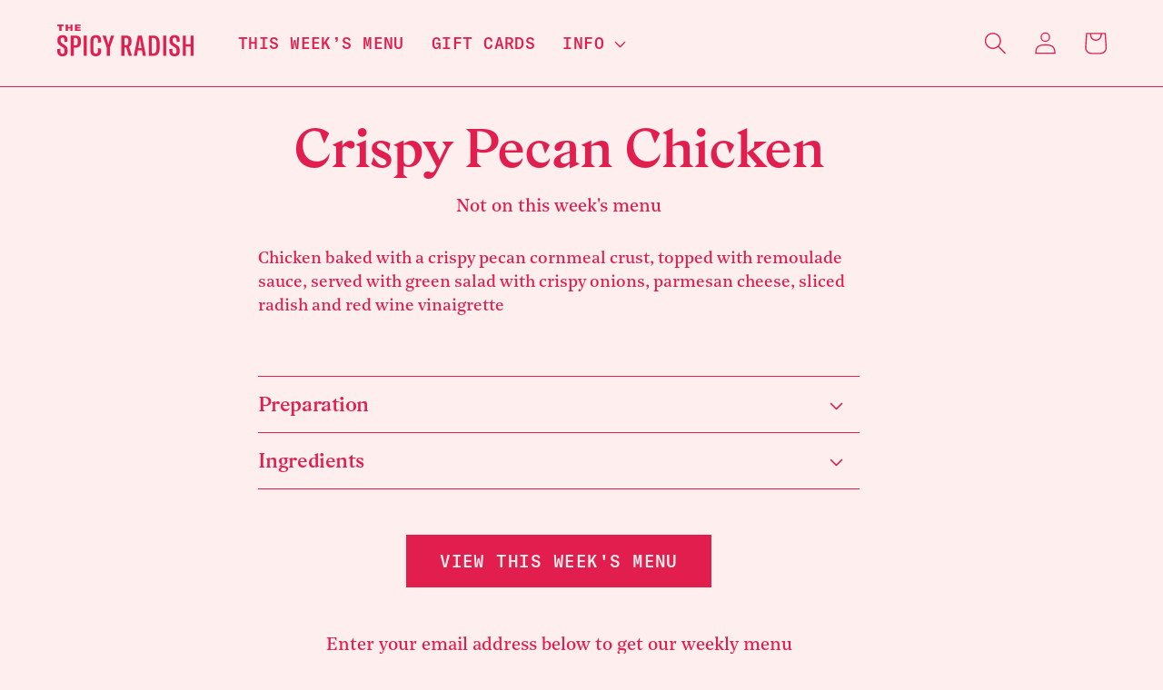

--- FILE ---
content_type: text/html; charset=utf-8
request_url: https://thespicyradish.com/products/crispy-pecan-chicken
body_size: 24381
content:
<!doctype html>
<html class="no-js" lang="en">
  <head>
    <meta charset="utf-8">
    <meta http-equiv="X-UA-Compatible" content="IE=edge">
    <meta name="viewport" content="width=device-width,initial-scale=1">
    <meta name="theme-color" content="">
    <link rel="canonical" href="https://thespicyradish.com/products/crispy-pecan-chicken">
    <link rel="preconnect" href="https://cdn.shopify.com" crossorigin>

    <link rel="shortcut icon" href="//thespicyradish.com/cdn/shop/t/5/assets/favicon.ico?v=81592275798924541041684544404">

    <!-- Hotjar Tracking Code for The Spicy Radish -->
<script>
    (function(h,o,t,j,a,r){
        h.hj=h.hj||function(){(h.hj.q=h.hj.q||[]).push(arguments)};
        h._hjSettings={hjid:3875870,hjsv:6};
        a=o.getElementsByTagName('head')[0];
        r=o.createElement('script');r.async=1;
        r.src=t+h._hjSettings.hjid+j+h._hjSettings.hjsv;
        a.appendChild(r);
    })(window,document,'https://static.hotjar.com/c/hotjar-','.js?sv=');
</script>

    <meta name="google-site-verification" content="Th4pDuDruDKbZq-oadzzwmbmshAL5grn2iF3H343Ua0" /><link rel="preconnect" href="https://fonts.shopifycdn.com" crossorigin><title>
      Crispy Pecan Chicken
 &ndash; The Spicy Radish</title>

    
      <meta name="description" content="Chicken baked with a crispy pecan cornmeal crust, topped with remoulade sauce, served with green salad with crispy onions, parmesan cheese, sliced radish and red wine vinaigrette">
    

    

<meta property="og:site_name" content="The Spicy Radish">
<meta property="og:url" content="https://thespicyradish.com/products/crispy-pecan-chicken">
<meta property="og:title" content="Crispy Pecan Chicken">
<meta property="og:type" content="product">
<meta property="og:description" content="Chicken baked with a crispy pecan cornmeal crust, topped with remoulade sauce, served with green salad with crispy onions, parmesan cheese, sliced radish and red wine vinaigrette"><meta property="og:image" content="http://thespicyradish.com/cdn/shop/files/spicy-radish-seal.svg?height=628&pad_color=ffffff&v=1685058111&width=1200">
  <meta property="og:image:secure_url" content="https://thespicyradish.com/cdn/shop/files/spicy-radish-seal.svg?height=628&pad_color=ffffff&v=1685058111&width=1200">
  <meta property="og:image:width" content="1200">
  <meta property="og:image:height" content="628"><meta property="og:price:amount" content="33.00">
  <meta property="og:price:currency" content="USD"><meta name="twitter:card" content="summary_large_image">
<meta name="twitter:title" content="Crispy Pecan Chicken">
<meta name="twitter:description" content="Chicken baked with a crispy pecan cornmeal crust, topped with remoulade sauce, served with green salad with crispy onions, parmesan cheese, sliced radish and red wine vinaigrette">


    <script src="//thespicyradish.com/cdn/shop/t/5/assets/constants.js?v=58251544750838685771681785714" defer="defer"></script>
    <script src="//thespicyradish.com/cdn/shop/t/5/assets/pubsub.js?v=158357773527763999511681785715" defer="defer"></script>
    <script src="//thespicyradish.com/cdn/shop/t/5/assets/global.js?v=29015540573163910831689801001" defer="defer"></script><script src="//thespicyradish.com/cdn/shop/t/5/assets/animations.js?v=30847184867476274621681785719" id="AnimationsScript" defer="defer"></script><script>window.performance && window.performance.mark && window.performance.mark('shopify.content_for_header.start');</script><meta id="shopify-digital-wallet" name="shopify-digital-wallet" content="/59887648937/digital_wallets/dialog">
<meta name="shopify-checkout-api-token" content="911e0f896c865f016739f84311968856">
<link rel="alternate" type="application/json+oembed" href="https://thespicyradish.com/products/crispy-pecan-chicken.oembed">
<script async="async" src="/checkouts/internal/preloads.js?locale=en-US"></script>
<link rel="preconnect" href="https://shop.app" crossorigin="anonymous">
<script async="async" src="https://shop.app/checkouts/internal/preloads.js?locale=en-US&shop_id=59887648937" crossorigin="anonymous"></script>
<script id="shopify-features" type="application/json">{"accessToken":"911e0f896c865f016739f84311968856","betas":["rich-media-storefront-analytics"],"domain":"thespicyradish.com","predictiveSearch":true,"shopId":59887648937,"locale":"en"}</script>
<script>var Shopify = Shopify || {};
Shopify.shop = "thespicyradish.myshopify.com";
Shopify.locale = "en";
Shopify.currency = {"active":"USD","rate":"1.0"};
Shopify.country = "US";
Shopify.theme = {"name":"Spicy Dawn (MAIN)","id":132855333033,"schema_name":"Dawn","schema_version":"9.0.0","theme_store_id":null,"role":"main"};
Shopify.theme.handle = "null";
Shopify.theme.style = {"id":null,"handle":null};
Shopify.cdnHost = "thespicyradish.com/cdn";
Shopify.routes = Shopify.routes || {};
Shopify.routes.root = "/";</script>
<script type="module">!function(o){(o.Shopify=o.Shopify||{}).modules=!0}(window);</script>
<script>!function(o){function n(){var o=[];function n(){o.push(Array.prototype.slice.apply(arguments))}return n.q=o,n}var t=o.Shopify=o.Shopify||{};t.loadFeatures=n(),t.autoloadFeatures=n()}(window);</script>
<script>
  window.ShopifyPay = window.ShopifyPay || {};
  window.ShopifyPay.apiHost = "shop.app\/pay";
  window.ShopifyPay.redirectState = null;
</script>
<script id="shop-js-analytics" type="application/json">{"pageType":"product"}</script>
<script defer="defer" async type="module" src="//thespicyradish.com/cdn/shopifycloud/shop-js/modules/v2/client.init-shop-cart-sync_C5BV16lS.en.esm.js"></script>
<script defer="defer" async type="module" src="//thespicyradish.com/cdn/shopifycloud/shop-js/modules/v2/chunk.common_CygWptCX.esm.js"></script>
<script type="module">
  await import("//thespicyradish.com/cdn/shopifycloud/shop-js/modules/v2/client.init-shop-cart-sync_C5BV16lS.en.esm.js");
await import("//thespicyradish.com/cdn/shopifycloud/shop-js/modules/v2/chunk.common_CygWptCX.esm.js");

  window.Shopify.SignInWithShop?.initShopCartSync?.({"fedCMEnabled":true,"windoidEnabled":true});

</script>
<script>
  window.Shopify = window.Shopify || {};
  if (!window.Shopify.featureAssets) window.Shopify.featureAssets = {};
  window.Shopify.featureAssets['shop-js'] = {"shop-cart-sync":["modules/v2/client.shop-cart-sync_ZFArdW7E.en.esm.js","modules/v2/chunk.common_CygWptCX.esm.js"],"init-fed-cm":["modules/v2/client.init-fed-cm_CmiC4vf6.en.esm.js","modules/v2/chunk.common_CygWptCX.esm.js"],"shop-button":["modules/v2/client.shop-button_tlx5R9nI.en.esm.js","modules/v2/chunk.common_CygWptCX.esm.js"],"shop-cash-offers":["modules/v2/client.shop-cash-offers_DOA2yAJr.en.esm.js","modules/v2/chunk.common_CygWptCX.esm.js","modules/v2/chunk.modal_D71HUcav.esm.js"],"init-windoid":["modules/v2/client.init-windoid_sURxWdc1.en.esm.js","modules/v2/chunk.common_CygWptCX.esm.js"],"shop-toast-manager":["modules/v2/client.shop-toast-manager_ClPi3nE9.en.esm.js","modules/v2/chunk.common_CygWptCX.esm.js"],"init-shop-email-lookup-coordinator":["modules/v2/client.init-shop-email-lookup-coordinator_B8hsDcYM.en.esm.js","modules/v2/chunk.common_CygWptCX.esm.js"],"init-shop-cart-sync":["modules/v2/client.init-shop-cart-sync_C5BV16lS.en.esm.js","modules/v2/chunk.common_CygWptCX.esm.js"],"avatar":["modules/v2/client.avatar_BTnouDA3.en.esm.js"],"pay-button":["modules/v2/client.pay-button_FdsNuTd3.en.esm.js","modules/v2/chunk.common_CygWptCX.esm.js"],"init-customer-accounts":["modules/v2/client.init-customer-accounts_DxDtT_ad.en.esm.js","modules/v2/client.shop-login-button_C5VAVYt1.en.esm.js","modules/v2/chunk.common_CygWptCX.esm.js","modules/v2/chunk.modal_D71HUcav.esm.js"],"init-shop-for-new-customer-accounts":["modules/v2/client.init-shop-for-new-customer-accounts_ChsxoAhi.en.esm.js","modules/v2/client.shop-login-button_C5VAVYt1.en.esm.js","modules/v2/chunk.common_CygWptCX.esm.js","modules/v2/chunk.modal_D71HUcav.esm.js"],"shop-login-button":["modules/v2/client.shop-login-button_C5VAVYt1.en.esm.js","modules/v2/chunk.common_CygWptCX.esm.js","modules/v2/chunk.modal_D71HUcav.esm.js"],"init-customer-accounts-sign-up":["modules/v2/client.init-customer-accounts-sign-up_CPSyQ0Tj.en.esm.js","modules/v2/client.shop-login-button_C5VAVYt1.en.esm.js","modules/v2/chunk.common_CygWptCX.esm.js","modules/v2/chunk.modal_D71HUcav.esm.js"],"shop-follow-button":["modules/v2/client.shop-follow-button_Cva4Ekp9.en.esm.js","modules/v2/chunk.common_CygWptCX.esm.js","modules/v2/chunk.modal_D71HUcav.esm.js"],"checkout-modal":["modules/v2/client.checkout-modal_BPM8l0SH.en.esm.js","modules/v2/chunk.common_CygWptCX.esm.js","modules/v2/chunk.modal_D71HUcav.esm.js"],"lead-capture":["modules/v2/client.lead-capture_Bi8yE_yS.en.esm.js","modules/v2/chunk.common_CygWptCX.esm.js","modules/v2/chunk.modal_D71HUcav.esm.js"],"shop-login":["modules/v2/client.shop-login_D6lNrXab.en.esm.js","modules/v2/chunk.common_CygWptCX.esm.js","modules/v2/chunk.modal_D71HUcav.esm.js"],"payment-terms":["modules/v2/client.payment-terms_CZxnsJam.en.esm.js","modules/v2/chunk.common_CygWptCX.esm.js","modules/v2/chunk.modal_D71HUcav.esm.js"]};
</script>
<script>(function() {
  var isLoaded = false;
  function asyncLoad() {
    if (isLoaded) return;
    isLoaded = true;
    var urls = ["https:\/\/chimpstatic.com\/mcjs-connected\/js\/users\/6c9fd0d3971a66a94dbc69490\/d848df417ce8cc7ba69815c2f.js?shop=thespicyradish.myshopify.com"];
    for (var i = 0; i < urls.length; i++) {
      var s = document.createElement('script');
      s.type = 'text/javascript';
      s.async = true;
      s.src = urls[i];
      var x = document.getElementsByTagName('script')[0];
      x.parentNode.insertBefore(s, x);
    }
  };
  if(window.attachEvent) {
    window.attachEvent('onload', asyncLoad);
  } else {
    window.addEventListener('load', asyncLoad, false);
  }
})();</script>
<script id="__st">var __st={"a":59887648937,"offset":-25200,"reqid":"ebc2e951-d7f0-467e-b7b4-d640314685a7-1768832721","pageurl":"thespicyradish.com\/products\/crispy-pecan-chicken","u":"3717baadcc14","p":"product","rtyp":"product","rid":7724906152105};</script>
<script>window.ShopifyPaypalV4VisibilityTracking = true;</script>
<script id="captcha-bootstrap">!function(){'use strict';const t='contact',e='account',n='new_comment',o=[[t,t],['blogs',n],['comments',n],[t,'customer']],c=[[e,'customer_login'],[e,'guest_login'],[e,'recover_customer_password'],[e,'create_customer']],r=t=>t.map((([t,e])=>`form[action*='/${t}']:not([data-nocaptcha='true']) input[name='form_type'][value='${e}']`)).join(','),a=t=>()=>t?[...document.querySelectorAll(t)].map((t=>t.form)):[];function s(){const t=[...o],e=r(t);return a(e)}const i='password',u='form_key',d=['recaptcha-v3-token','g-recaptcha-response','h-captcha-response',i],f=()=>{try{return window.sessionStorage}catch{return}},m='__shopify_v',_=t=>t.elements[u];function p(t,e,n=!1){try{const o=window.sessionStorage,c=JSON.parse(o.getItem(e)),{data:r}=function(t){const{data:e,action:n}=t;return t[m]||n?{data:e,action:n}:{data:t,action:n}}(c);for(const[e,n]of Object.entries(r))t.elements[e]&&(t.elements[e].value=n);n&&o.removeItem(e)}catch(o){console.error('form repopulation failed',{error:o})}}const l='form_type',E='cptcha';function T(t){t.dataset[E]=!0}const w=window,h=w.document,L='Shopify',v='ce_forms',y='captcha';let A=!1;((t,e)=>{const n=(g='f06e6c50-85a8-45c8-87d0-21a2b65856fe',I='https://cdn.shopify.com/shopifycloud/storefront-forms-hcaptcha/ce_storefront_forms_captcha_hcaptcha.v1.5.2.iife.js',D={infoText:'Protected by hCaptcha',privacyText:'Privacy',termsText:'Terms'},(t,e,n)=>{const o=w[L][v],c=o.bindForm;if(c)return c(t,g,e,D).then(n);var r;o.q.push([[t,g,e,D],n]),r=I,A||(h.body.append(Object.assign(h.createElement('script'),{id:'captcha-provider',async:!0,src:r})),A=!0)});var g,I,D;w[L]=w[L]||{},w[L][v]=w[L][v]||{},w[L][v].q=[],w[L][y]=w[L][y]||{},w[L][y].protect=function(t,e){n(t,void 0,e),T(t)},Object.freeze(w[L][y]),function(t,e,n,w,h,L){const[v,y,A,g]=function(t,e,n){const i=e?o:[],u=t?c:[],d=[...i,...u],f=r(d),m=r(i),_=r(d.filter((([t,e])=>n.includes(e))));return[a(f),a(m),a(_),s()]}(w,h,L),I=t=>{const e=t.target;return e instanceof HTMLFormElement?e:e&&e.form},D=t=>v().includes(t);t.addEventListener('submit',(t=>{const e=I(t);if(!e)return;const n=D(e)&&!e.dataset.hcaptchaBound&&!e.dataset.recaptchaBound,o=_(e),c=g().includes(e)&&(!o||!o.value);(n||c)&&t.preventDefault(),c&&!n&&(function(t){try{if(!f())return;!function(t){const e=f();if(!e)return;const n=_(t);if(!n)return;const o=n.value;o&&e.removeItem(o)}(t);const e=Array.from(Array(32),(()=>Math.random().toString(36)[2])).join('');!function(t,e){_(t)||t.append(Object.assign(document.createElement('input'),{type:'hidden',name:u})),t.elements[u].value=e}(t,e),function(t,e){const n=f();if(!n)return;const o=[...t.querySelectorAll(`input[type='${i}']`)].map((({name:t})=>t)),c=[...d,...o],r={};for(const[a,s]of new FormData(t).entries())c.includes(a)||(r[a]=s);n.setItem(e,JSON.stringify({[m]:1,action:t.action,data:r}))}(t,e)}catch(e){console.error('failed to persist form',e)}}(e),e.submit())}));const S=(t,e)=>{t&&!t.dataset[E]&&(n(t,e.some((e=>e===t))),T(t))};for(const o of['focusin','change'])t.addEventListener(o,(t=>{const e=I(t);D(e)&&S(e,y())}));const B=e.get('form_key'),M=e.get(l),P=B&&M;t.addEventListener('DOMContentLoaded',(()=>{const t=y();if(P)for(const e of t)e.elements[l].value===M&&p(e,B);[...new Set([...A(),...v().filter((t=>'true'===t.dataset.shopifyCaptcha))])].forEach((e=>S(e,t)))}))}(h,new URLSearchParams(w.location.search),n,t,e,['guest_login'])})(!0,!0)}();</script>
<script integrity="sha256-4kQ18oKyAcykRKYeNunJcIwy7WH5gtpwJnB7kiuLZ1E=" data-source-attribution="shopify.loadfeatures" defer="defer" src="//thespicyradish.com/cdn/shopifycloud/storefront/assets/storefront/load_feature-a0a9edcb.js" crossorigin="anonymous"></script>
<script crossorigin="anonymous" defer="defer" src="//thespicyradish.com/cdn/shopifycloud/storefront/assets/shopify_pay/storefront-65b4c6d7.js?v=20250812"></script>
<script data-source-attribution="shopify.dynamic_checkout.dynamic.init">var Shopify=Shopify||{};Shopify.PaymentButton=Shopify.PaymentButton||{isStorefrontPortableWallets:!0,init:function(){window.Shopify.PaymentButton.init=function(){};var t=document.createElement("script");t.src="https://thespicyradish.com/cdn/shopifycloud/portable-wallets/latest/portable-wallets.en.js",t.type="module",document.head.appendChild(t)}};
</script>
<script data-source-attribution="shopify.dynamic_checkout.buyer_consent">
  function portableWalletsHideBuyerConsent(e){var t=document.getElementById("shopify-buyer-consent"),n=document.getElementById("shopify-subscription-policy-button");t&&n&&(t.classList.add("hidden"),t.setAttribute("aria-hidden","true"),n.removeEventListener("click",e))}function portableWalletsShowBuyerConsent(e){var t=document.getElementById("shopify-buyer-consent"),n=document.getElementById("shopify-subscription-policy-button");t&&n&&(t.classList.remove("hidden"),t.removeAttribute("aria-hidden"),n.addEventListener("click",e))}window.Shopify?.PaymentButton&&(window.Shopify.PaymentButton.hideBuyerConsent=portableWalletsHideBuyerConsent,window.Shopify.PaymentButton.showBuyerConsent=portableWalletsShowBuyerConsent);
</script>
<script data-source-attribution="shopify.dynamic_checkout.cart.bootstrap">document.addEventListener("DOMContentLoaded",(function(){function t(){return document.querySelector("shopify-accelerated-checkout-cart, shopify-accelerated-checkout")}if(t())Shopify.PaymentButton.init();else{new MutationObserver((function(e,n){t()&&(Shopify.PaymentButton.init(),n.disconnect())})).observe(document.body,{childList:!0,subtree:!0})}}));
</script>
<link id="shopify-accelerated-checkout-styles" rel="stylesheet" media="screen" href="https://thespicyradish.com/cdn/shopifycloud/portable-wallets/latest/accelerated-checkout-backwards-compat.css" crossorigin="anonymous">
<style id="shopify-accelerated-checkout-cart">
        #shopify-buyer-consent {
  margin-top: 1em;
  display: inline-block;
  width: 100%;
}

#shopify-buyer-consent.hidden {
  display: none;
}

#shopify-subscription-policy-button {
  background: none;
  border: none;
  padding: 0;
  text-decoration: underline;
  font-size: inherit;
  cursor: pointer;
}

#shopify-subscription-policy-button::before {
  box-shadow: none;
}

      </style>
<script id="sections-script" data-sections="header" defer="defer" src="//thespicyradish.com/cdn/shop/t/5/compiled_assets/scripts.js?v=3397"></script>
<script>window.performance && window.performance.mark && window.performance.mark('shopify.content_for_header.end');</script>

    <style data-shopify>
      @font-face {
        font-family: 'NoeText';
        src:url('//thespicyradish.com/cdn/shop/files/NoeTextBook.woff?v=12286412506378564301') format('woff');
        font-style: normal; font-weight: normal;
      }
      @font-face {
        font-family: 'NoeText';
        src:url('//thespicyradish.com/cdn/shop/files/NoeTextBookItalic.woff?v=15085395353574043071') format('woff');
        font-style: italic; font-weight: normal; font-display: swap;
      }
      @font-face {
        font-family: 'NoeText';
        src:url('//thespicyradish.com/cdn/shop/files/NoeTextBold.woff?v=16743755985874841186') format('woff');
        font-style: normal; font-weight: 700; font-display: swap;
      }
      @font-face {
        font-family: 'GzaSemi';
        src:url('//thespicyradish.com/cdn/shop/files/Gza-SemiBold.woff2?v=170069462498060114') format('woff2'),
        url('//thespicyradish.com/cdn/shop/files/Gza-SemiBold.woff?v=253854092368962187') format('woff');
        font-style: normal; font-weight: normal;
      }
      @font-face {
        font-family: 'GT-AmericaMono';
        src:url('//thespicyradish.com/cdn/shop/files/GT-America-Mono-Medium.woff?v=10975051126872877939') format('woff');
        font-style: normal; font-weight: normal;
      }

      :root {
        --font-body-family: NoeText, Georgia, Times, serif;
        --font-body-style: normal;
        --font-body-weight: 400;
        --font-body-weight-bold: 700;

        --font-heading-family: GzaSemi, Georgia, Times, serif;
        --font-heading-style: normal;
        --font-heading-weight: normal;

        --font-mono-family: GT-AmericaMono, "Andale Mono", Courier,sans-serif;

        --font-body-scale: 1.25;
        --font-heading-scale: 1.2;

        --color-base-text: 225, 30, 77;
        --color-shadow: 225, 30, 77;
        --color-base-background-1: 255, 238, 238;
        --color-base-background-2: 255, 255, 255;
        --color-base-solid-button-labels: 255, 238, 238;
        --color-base-outline-button-labels: 225, 30, 77;
        --color-base-accent-1: 225, 30, 77;
        --color-base-accent-2: 115, 0, 76;
        --payment-terms-background-color: #ffeeee;

        --gradient-base-background-1: #ffeeee;
        --gradient-base-background-2: #ffffff;
        --gradient-base-accent-1: #e11e4d;
        --gradient-base-accent-2: #73004c;

        --media-padding: px;
        --media-border-opacity: 0.0;
        --media-border-width: 0px;
        --media-radius: 0px;
        --media-shadow-opacity: 0.0;
        --media-shadow-horizontal-offset: 0px;
        --media-shadow-vertical-offset: 4px;
        --media-shadow-blur-radius: 5px;
        --media-shadow-visible: 0;

        --page-width: 160rem;
        --page-width-margin: 0rem;

        --product-card-image-padding: 0.0rem;
        --product-card-corner-radius: 0.0rem;
        --product-card-text-alignment: left;
        --product-card-border-width: 0.0rem;
        --product-card-border-opacity: 1.0;
        --product-card-shadow-opacity: 0.0;
        --product-card-shadow-visible: 0;
        --product-card-shadow-horizontal-offset: 0.0rem;
        --product-card-shadow-vertical-offset: 0.4rem;
        --product-card-shadow-blur-radius: 0.5rem;

        --collection-card-image-padding: 0.0rem;
        --collection-card-corner-radius: 0.0rem;
        --collection-card-text-alignment: left;
        --collection-card-border-width: 0.0rem;
        --collection-card-border-opacity: 0.0;
        --collection-card-shadow-opacity: 0.0;
        --collection-card-shadow-visible: 0;
        --collection-card-shadow-horizontal-offset: 0.0rem;
        --collection-card-shadow-vertical-offset: 0.4rem;
        --collection-card-shadow-blur-radius: 0.5rem;

        --blog-card-image-padding: 0.0rem;
        --blog-card-corner-radius: 0.0rem;
        --blog-card-text-alignment: left;
        --blog-card-border-width: 0.0rem;
        --blog-card-border-opacity: 0.1;
        --blog-card-shadow-opacity: 0.0;
        --blog-card-shadow-visible: 0;
        --blog-card-shadow-horizontal-offset: 0.0rem;
        --blog-card-shadow-vertical-offset: 0.4rem;
        --blog-card-shadow-blur-radius: 0.5rem;

        --badge-corner-radius: 4.0rem;

        --popup-border-width: 1px;
        --popup-border-opacity: 0.1;
        --popup-corner-radius: 0px;
        --popup-shadow-opacity: 0.0;
        --popup-shadow-horizontal-offset: 0px;
        --popup-shadow-vertical-offset: 4px;
        --popup-shadow-blur-radius: 5px;

        --drawer-border-width: 1px;
        --drawer-border-opacity: 0.1;
        --drawer-shadow-opacity: 0.0;
        --drawer-shadow-horizontal-offset: 0px;
        --drawer-shadow-vertical-offset: 4px;
        --drawer-shadow-blur-radius: 5px;

        --spacing-sections-desktop: 0px;
        --spacing-sections-mobile: 0px;

        --grid-desktop-vertical-spacing: 32px;
        --grid-desktop-horizontal-spacing: 32px;
        --grid-mobile-vertical-spacing: 16px;
        --grid-mobile-horizontal-spacing: 16px;

        --text-boxes-border-opacity: 0.1;
        --text-boxes-border-width: 0px;
        --text-boxes-radius: 0px;
        --text-boxes-shadow-opacity: 0.0;
        --text-boxes-shadow-visible: 0;
        --text-boxes-shadow-horizontal-offset: 0px;
        --text-boxes-shadow-vertical-offset: 4px;
        --text-boxes-shadow-blur-radius: 5px;

        --buttons-radius: 0px;
        --buttons-radius-outset: 0px;
        --buttons-border-width: 1px;
        --buttons-border-opacity: 1.0;
        --buttons-shadow-opacity: 0.0;
        --buttons-shadow-visible: 0;
        --buttons-shadow-horizontal-offset: 0px;
        --buttons-shadow-vertical-offset: 4px;
        --buttons-shadow-blur-radius: 5px;
        --buttons-border-offset: 0px;

        --inputs-radius: 0px;
        --inputs-border-width: 1px;
        --inputs-border-opacity: 1.0;
        --inputs-shadow-opacity: 0.0;
        --inputs-shadow-horizontal-offset: 0px;
        --inputs-margin-offset: 0px;
        --inputs-shadow-vertical-offset: 4px;
        --inputs-shadow-blur-radius: 5px;
        --inputs-radius-outset: 0px;

        --variant-pills-radius: 40px;
        --variant-pills-border-width: 1px;
        --variant-pills-border-opacity: 0.55;
        --variant-pills-shadow-opacity: 0.0;
        --variant-pills-shadow-horizontal-offset: 0px;
        --variant-pills-shadow-vertical-offset: 4px;
        --variant-pills-shadow-blur-radius: 5px;
      }

      *,
      *::before,
      *::after {
        box-sizing: inherit;
      }

      html {
        box-sizing: border-box;
        font-size: calc(var(--font-body-scale) * 62.5%);
        height: 100%;
      }

      body {
        display: grid;
        grid-template-rows: auto auto 1fr auto;
        grid-template-columns: 100%;
        min-height: 100%;
        margin: 0;
        font-size: 1.5rem;
        line-height: calc(1 + 0.5 / var(--font-body-scale));
        font-family: var(--font-body-family);
        font-style: var(--font-body-style);
        font-weight: var(--font-body-weight);
      }

      @media screen and (min-width: 750px) {
        body {
          font-size: 1.6rem;
        }
      }
    </style>

    <link href="//thespicyradish.com/cdn/shop/t/5/assets/base.css?v=139939507271724850081741293758" rel="stylesheet" type="text/css" media="all" />

    <link href="//thespicyradish.com/cdn/shop/t/5/assets/style.css?v=108985084999936055961719335818" rel="stylesheet" type="text/css" media="all" />
<link rel="preload" as="font" href="//thespicyradish.com/cdn/fonts/assistant/assistant_n4.9120912a469cad1cc292572851508ca49d12e768.woff2" type="font/woff2" crossorigin><link rel="preload" as="font" href="//thespicyradish.com/cdn/fonts/assistant/assistant_n4.9120912a469cad1cc292572851508ca49d12e768.woff2" type="font/woff2" crossorigin><link
        rel="stylesheet"
        href="//thespicyradish.com/cdn/shop/t/5/assets/component-predictive-search.css?v=118923337488134913561681785718"
        media="print"
        onload="this.media='all'"
      ><script>
      document.documentElement.className = document.documentElement.className.replace('no-js', 'js');
      if (Shopify.designMode) {
        document.documentElement.classList.add('shopify-design-mode');
      }
    </script>

    <!-- Google tag (gtag.js) -->
<script async src="https://www.googletagmanager.com/gtag/js?id=AW-16678847334">
</script>
<script>
  window.dataLayer = window.dataLayer || [];
  function gtag(){dataLayer.push(arguments);}
  gtag('js', new Date());

  gtag('config', 'AW-16678847334');
</script>
  <link href="https://monorail-edge.shopifysvc.com" rel="dns-prefetch">
<script>(function(){if ("sendBeacon" in navigator && "performance" in window) {try {var session_token_from_headers = performance.getEntriesByType('navigation')[0].serverTiming.find(x => x.name == '_s').description;} catch {var session_token_from_headers = undefined;}var session_cookie_matches = document.cookie.match(/_shopify_s=([^;]*)/);var session_token_from_cookie = session_cookie_matches && session_cookie_matches.length === 2 ? session_cookie_matches[1] : "";var session_token = session_token_from_headers || session_token_from_cookie || "";function handle_abandonment_event(e) {var entries = performance.getEntries().filter(function(entry) {return /monorail-edge.shopifysvc.com/.test(entry.name);});if (!window.abandonment_tracked && entries.length === 0) {window.abandonment_tracked = true;var currentMs = Date.now();var navigation_start = performance.timing.navigationStart;var payload = {shop_id: 59887648937,url: window.location.href,navigation_start,duration: currentMs - navigation_start,session_token,page_type: "product"};window.navigator.sendBeacon("https://monorail-edge.shopifysvc.com/v1/produce", JSON.stringify({schema_id: "online_store_buyer_site_abandonment/1.1",payload: payload,metadata: {event_created_at_ms: currentMs,event_sent_at_ms: currentMs}}));}}window.addEventListener('pagehide', handle_abandonment_event);}}());</script>
<script id="web-pixels-manager-setup">(function e(e,d,r,n,o){if(void 0===o&&(o={}),!Boolean(null===(a=null===(i=window.Shopify)||void 0===i?void 0:i.analytics)||void 0===a?void 0:a.replayQueue)){var i,a;window.Shopify=window.Shopify||{};var t=window.Shopify;t.analytics=t.analytics||{};var s=t.analytics;s.replayQueue=[],s.publish=function(e,d,r){return s.replayQueue.push([e,d,r]),!0};try{self.performance.mark("wpm:start")}catch(e){}var l=function(){var e={modern:/Edge?\/(1{2}[4-9]|1[2-9]\d|[2-9]\d{2}|\d{4,})\.\d+(\.\d+|)|Firefox\/(1{2}[4-9]|1[2-9]\d|[2-9]\d{2}|\d{4,})\.\d+(\.\d+|)|Chrom(ium|e)\/(9{2}|\d{3,})\.\d+(\.\d+|)|(Maci|X1{2}).+ Version\/(15\.\d+|(1[6-9]|[2-9]\d|\d{3,})\.\d+)([,.]\d+|)( \(\w+\)|)( Mobile\/\w+|) Safari\/|Chrome.+OPR\/(9{2}|\d{3,})\.\d+\.\d+|(CPU[ +]OS|iPhone[ +]OS|CPU[ +]iPhone|CPU IPhone OS|CPU iPad OS)[ +]+(15[._]\d+|(1[6-9]|[2-9]\d|\d{3,})[._]\d+)([._]\d+|)|Android:?[ /-](13[3-9]|1[4-9]\d|[2-9]\d{2}|\d{4,})(\.\d+|)(\.\d+|)|Android.+Firefox\/(13[5-9]|1[4-9]\d|[2-9]\d{2}|\d{4,})\.\d+(\.\d+|)|Android.+Chrom(ium|e)\/(13[3-9]|1[4-9]\d|[2-9]\d{2}|\d{4,})\.\d+(\.\d+|)|SamsungBrowser\/([2-9]\d|\d{3,})\.\d+/,legacy:/Edge?\/(1[6-9]|[2-9]\d|\d{3,})\.\d+(\.\d+|)|Firefox\/(5[4-9]|[6-9]\d|\d{3,})\.\d+(\.\d+|)|Chrom(ium|e)\/(5[1-9]|[6-9]\d|\d{3,})\.\d+(\.\d+|)([\d.]+$|.*Safari\/(?![\d.]+ Edge\/[\d.]+$))|(Maci|X1{2}).+ Version\/(10\.\d+|(1[1-9]|[2-9]\d|\d{3,})\.\d+)([,.]\d+|)( \(\w+\)|)( Mobile\/\w+|) Safari\/|Chrome.+OPR\/(3[89]|[4-9]\d|\d{3,})\.\d+\.\d+|(CPU[ +]OS|iPhone[ +]OS|CPU[ +]iPhone|CPU IPhone OS|CPU iPad OS)[ +]+(10[._]\d+|(1[1-9]|[2-9]\d|\d{3,})[._]\d+)([._]\d+|)|Android:?[ /-](13[3-9]|1[4-9]\d|[2-9]\d{2}|\d{4,})(\.\d+|)(\.\d+|)|Mobile Safari.+OPR\/([89]\d|\d{3,})\.\d+\.\d+|Android.+Firefox\/(13[5-9]|1[4-9]\d|[2-9]\d{2}|\d{4,})\.\d+(\.\d+|)|Android.+Chrom(ium|e)\/(13[3-9]|1[4-9]\d|[2-9]\d{2}|\d{4,})\.\d+(\.\d+|)|Android.+(UC? ?Browser|UCWEB|U3)[ /]?(15\.([5-9]|\d{2,})|(1[6-9]|[2-9]\d|\d{3,})\.\d+)\.\d+|SamsungBrowser\/(5\.\d+|([6-9]|\d{2,})\.\d+)|Android.+MQ{2}Browser\/(14(\.(9|\d{2,})|)|(1[5-9]|[2-9]\d|\d{3,})(\.\d+|))(\.\d+|)|K[Aa][Ii]OS\/(3\.\d+|([4-9]|\d{2,})\.\d+)(\.\d+|)/},d=e.modern,r=e.legacy,n=navigator.userAgent;return n.match(d)?"modern":n.match(r)?"legacy":"unknown"}(),u="modern"===l?"modern":"legacy",c=(null!=n?n:{modern:"",legacy:""})[u],f=function(e){return[e.baseUrl,"/wpm","/b",e.hashVersion,"modern"===e.buildTarget?"m":"l",".js"].join("")}({baseUrl:d,hashVersion:r,buildTarget:u}),m=function(e){var d=e.version,r=e.bundleTarget,n=e.surface,o=e.pageUrl,i=e.monorailEndpoint;return{emit:function(e){var a=e.status,t=e.errorMsg,s=(new Date).getTime(),l=JSON.stringify({metadata:{event_sent_at_ms:s},events:[{schema_id:"web_pixels_manager_load/3.1",payload:{version:d,bundle_target:r,page_url:o,status:a,surface:n,error_msg:t},metadata:{event_created_at_ms:s}}]});if(!i)return console&&console.warn&&console.warn("[Web Pixels Manager] No Monorail endpoint provided, skipping logging."),!1;try{return self.navigator.sendBeacon.bind(self.navigator)(i,l)}catch(e){}var u=new XMLHttpRequest;try{return u.open("POST",i,!0),u.setRequestHeader("Content-Type","text/plain"),u.send(l),!0}catch(e){return console&&console.warn&&console.warn("[Web Pixels Manager] Got an unhandled error while logging to Monorail."),!1}}}}({version:r,bundleTarget:l,surface:e.surface,pageUrl:self.location.href,monorailEndpoint:e.monorailEndpoint});try{o.browserTarget=l,function(e){var d=e.src,r=e.async,n=void 0===r||r,o=e.onload,i=e.onerror,a=e.sri,t=e.scriptDataAttributes,s=void 0===t?{}:t,l=document.createElement("script"),u=document.querySelector("head"),c=document.querySelector("body");if(l.async=n,l.src=d,a&&(l.integrity=a,l.crossOrigin="anonymous"),s)for(var f in s)if(Object.prototype.hasOwnProperty.call(s,f))try{l.dataset[f]=s[f]}catch(e){}if(o&&l.addEventListener("load",o),i&&l.addEventListener("error",i),u)u.appendChild(l);else{if(!c)throw new Error("Did not find a head or body element to append the script");c.appendChild(l)}}({src:f,async:!0,onload:function(){if(!function(){var e,d;return Boolean(null===(d=null===(e=window.Shopify)||void 0===e?void 0:e.analytics)||void 0===d?void 0:d.initialized)}()){var d=window.webPixelsManager.init(e)||void 0;if(d){var r=window.Shopify.analytics;r.replayQueue.forEach((function(e){var r=e[0],n=e[1],o=e[2];d.publishCustomEvent(r,n,o)})),r.replayQueue=[],r.publish=d.publishCustomEvent,r.visitor=d.visitor,r.initialized=!0}}},onerror:function(){return m.emit({status:"failed",errorMsg:"".concat(f," has failed to load")})},sri:function(e){var d=/^sha384-[A-Za-z0-9+/=]+$/;return"string"==typeof e&&d.test(e)}(c)?c:"",scriptDataAttributes:o}),m.emit({status:"loading"})}catch(e){m.emit({status:"failed",errorMsg:(null==e?void 0:e.message)||"Unknown error"})}}})({shopId: 59887648937,storefrontBaseUrl: "https://thespicyradish.com",extensionsBaseUrl: "https://extensions.shopifycdn.com/cdn/shopifycloud/web-pixels-manager",monorailEndpoint: "https://monorail-edge.shopifysvc.com/unstable/produce_batch",surface: "storefront-renderer",enabledBetaFlags: ["2dca8a86"],webPixelsConfigList: [{"id":"603324585","configuration":"{\"config\":\"{\\\"pixel_id\\\":\\\"G-EXPXB7TT44\\\",\\\"gtag_events\\\":[{\\\"type\\\":\\\"purchase\\\",\\\"action_label\\\":\\\"G-EXPXB7TT44\\\"},{\\\"type\\\":\\\"page_view\\\",\\\"action_label\\\":\\\"G-EXPXB7TT44\\\"},{\\\"type\\\":\\\"view_item\\\",\\\"action_label\\\":\\\"G-EXPXB7TT44\\\"},{\\\"type\\\":\\\"search\\\",\\\"action_label\\\":\\\"G-EXPXB7TT44\\\"},{\\\"type\\\":\\\"add_to_cart\\\",\\\"action_label\\\":\\\"G-EXPXB7TT44\\\"},{\\\"type\\\":\\\"begin_checkout\\\",\\\"action_label\\\":\\\"G-EXPXB7TT44\\\"},{\\\"type\\\":\\\"add_payment_info\\\",\\\"action_label\\\":\\\"G-EXPXB7TT44\\\"}],\\\"enable_monitoring_mode\\\":false}\"}","eventPayloadVersion":"v1","runtimeContext":"OPEN","scriptVersion":"b2a88bafab3e21179ed38636efcd8a93","type":"APP","apiClientId":1780363,"privacyPurposes":[],"dataSharingAdjustments":{"protectedCustomerApprovalScopes":["read_customer_address","read_customer_email","read_customer_name","read_customer_personal_data","read_customer_phone"]}},{"id":"shopify-app-pixel","configuration":"{}","eventPayloadVersion":"v1","runtimeContext":"STRICT","scriptVersion":"0450","apiClientId":"shopify-pixel","type":"APP","privacyPurposes":["ANALYTICS","MARKETING"]},{"id":"shopify-custom-pixel","eventPayloadVersion":"v1","runtimeContext":"LAX","scriptVersion":"0450","apiClientId":"shopify-pixel","type":"CUSTOM","privacyPurposes":["ANALYTICS","MARKETING"]}],isMerchantRequest: false,initData: {"shop":{"name":"The Spicy Radish","paymentSettings":{"currencyCode":"USD"},"myshopifyDomain":"thespicyradish.myshopify.com","countryCode":"US","storefrontUrl":"https:\/\/thespicyradish.com"},"customer":null,"cart":null,"checkout":null,"productVariants":[{"price":{"amount":33.0,"currencyCode":"USD"},"product":{"title":"Crispy Pecan Chicken","vendor":"The Spicy Radish","id":"7724906152105","untranslatedTitle":"Crispy Pecan Chicken","url":"\/products\/crispy-pecan-chicken","type":"Family-Style Meal"},"id":"42999926816937","image":null,"sku":"","title":"Default Title","untranslatedTitle":"Default Title"}],"purchasingCompany":null},},"https://thespicyradish.com/cdn","fcfee988w5aeb613cpc8e4bc33m6693e112",{"modern":"","legacy":""},{"shopId":"59887648937","storefrontBaseUrl":"https:\/\/thespicyradish.com","extensionBaseUrl":"https:\/\/extensions.shopifycdn.com\/cdn\/shopifycloud\/web-pixels-manager","surface":"storefront-renderer","enabledBetaFlags":"[\"2dca8a86\"]","isMerchantRequest":"false","hashVersion":"fcfee988w5aeb613cpc8e4bc33m6693e112","publish":"custom","events":"[[\"page_viewed\",{}],[\"product_viewed\",{\"productVariant\":{\"price\":{\"amount\":33.0,\"currencyCode\":\"USD\"},\"product\":{\"title\":\"Crispy Pecan Chicken\",\"vendor\":\"The Spicy Radish\",\"id\":\"7724906152105\",\"untranslatedTitle\":\"Crispy Pecan Chicken\",\"url\":\"\/products\/crispy-pecan-chicken\",\"type\":\"Family-Style Meal\"},\"id\":\"42999926816937\",\"image\":null,\"sku\":\"\",\"title\":\"Default Title\",\"untranslatedTitle\":\"Default Title\"}}]]"});</script><script>
  window.ShopifyAnalytics = window.ShopifyAnalytics || {};
  window.ShopifyAnalytics.meta = window.ShopifyAnalytics.meta || {};
  window.ShopifyAnalytics.meta.currency = 'USD';
  var meta = {"product":{"id":7724906152105,"gid":"gid:\/\/shopify\/Product\/7724906152105","vendor":"The Spicy Radish","type":"Family-Style Meal","handle":"crispy-pecan-chicken","variants":[{"id":42999926816937,"price":3300,"name":"Crispy Pecan Chicken","public_title":null,"sku":""}],"remote":false},"page":{"pageType":"product","resourceType":"product","resourceId":7724906152105,"requestId":"ebc2e951-d7f0-467e-b7b4-d640314685a7-1768832721"}};
  for (var attr in meta) {
    window.ShopifyAnalytics.meta[attr] = meta[attr];
  }
</script>
<script class="analytics">
  (function () {
    var customDocumentWrite = function(content) {
      var jquery = null;

      if (window.jQuery) {
        jquery = window.jQuery;
      } else if (window.Checkout && window.Checkout.$) {
        jquery = window.Checkout.$;
      }

      if (jquery) {
        jquery('body').append(content);
      }
    };

    var hasLoggedConversion = function(token) {
      if (token) {
        return document.cookie.indexOf('loggedConversion=' + token) !== -1;
      }
      return false;
    }

    var setCookieIfConversion = function(token) {
      if (token) {
        var twoMonthsFromNow = new Date(Date.now());
        twoMonthsFromNow.setMonth(twoMonthsFromNow.getMonth() + 2);

        document.cookie = 'loggedConversion=' + token + '; expires=' + twoMonthsFromNow;
      }
    }

    var trekkie = window.ShopifyAnalytics.lib = window.trekkie = window.trekkie || [];
    if (trekkie.integrations) {
      return;
    }
    trekkie.methods = [
      'identify',
      'page',
      'ready',
      'track',
      'trackForm',
      'trackLink'
    ];
    trekkie.factory = function(method) {
      return function() {
        var args = Array.prototype.slice.call(arguments);
        args.unshift(method);
        trekkie.push(args);
        return trekkie;
      };
    };
    for (var i = 0; i < trekkie.methods.length; i++) {
      var key = trekkie.methods[i];
      trekkie[key] = trekkie.factory(key);
    }
    trekkie.load = function(config) {
      trekkie.config = config || {};
      trekkie.config.initialDocumentCookie = document.cookie;
      var first = document.getElementsByTagName('script')[0];
      var script = document.createElement('script');
      script.type = 'text/javascript';
      script.onerror = function(e) {
        var scriptFallback = document.createElement('script');
        scriptFallback.type = 'text/javascript';
        scriptFallback.onerror = function(error) {
                var Monorail = {
      produce: function produce(monorailDomain, schemaId, payload) {
        var currentMs = new Date().getTime();
        var event = {
          schema_id: schemaId,
          payload: payload,
          metadata: {
            event_created_at_ms: currentMs,
            event_sent_at_ms: currentMs
          }
        };
        return Monorail.sendRequest("https://" + monorailDomain + "/v1/produce", JSON.stringify(event));
      },
      sendRequest: function sendRequest(endpointUrl, payload) {
        // Try the sendBeacon API
        if (window && window.navigator && typeof window.navigator.sendBeacon === 'function' && typeof window.Blob === 'function' && !Monorail.isIos12()) {
          var blobData = new window.Blob([payload], {
            type: 'text/plain'
          });

          if (window.navigator.sendBeacon(endpointUrl, blobData)) {
            return true;
          } // sendBeacon was not successful

        } // XHR beacon

        var xhr = new XMLHttpRequest();

        try {
          xhr.open('POST', endpointUrl);
          xhr.setRequestHeader('Content-Type', 'text/plain');
          xhr.send(payload);
        } catch (e) {
          console.log(e);
        }

        return false;
      },
      isIos12: function isIos12() {
        return window.navigator.userAgent.lastIndexOf('iPhone; CPU iPhone OS 12_') !== -1 || window.navigator.userAgent.lastIndexOf('iPad; CPU OS 12_') !== -1;
      }
    };
    Monorail.produce('monorail-edge.shopifysvc.com',
      'trekkie_storefront_load_errors/1.1',
      {shop_id: 59887648937,
      theme_id: 132855333033,
      app_name: "storefront",
      context_url: window.location.href,
      source_url: "//thespicyradish.com/cdn/s/trekkie.storefront.cd680fe47e6c39ca5d5df5f0a32d569bc48c0f27.min.js"});

        };
        scriptFallback.async = true;
        scriptFallback.src = '//thespicyradish.com/cdn/s/trekkie.storefront.cd680fe47e6c39ca5d5df5f0a32d569bc48c0f27.min.js';
        first.parentNode.insertBefore(scriptFallback, first);
      };
      script.async = true;
      script.src = '//thespicyradish.com/cdn/s/trekkie.storefront.cd680fe47e6c39ca5d5df5f0a32d569bc48c0f27.min.js';
      first.parentNode.insertBefore(script, first);
    };
    trekkie.load(
      {"Trekkie":{"appName":"storefront","development":false,"defaultAttributes":{"shopId":59887648937,"isMerchantRequest":null,"themeId":132855333033,"themeCityHash":"13220836318690603162","contentLanguage":"en","currency":"USD","eventMetadataId":"ad4ebe34-6375-4f4f-a052-e51a9fae6f17"},"isServerSideCookieWritingEnabled":true,"monorailRegion":"shop_domain","enabledBetaFlags":["65f19447"]},"Session Attribution":{},"S2S":{"facebookCapiEnabled":false,"source":"trekkie-storefront-renderer","apiClientId":580111}}
    );

    var loaded = false;
    trekkie.ready(function() {
      if (loaded) return;
      loaded = true;

      window.ShopifyAnalytics.lib = window.trekkie;

      var originalDocumentWrite = document.write;
      document.write = customDocumentWrite;
      try { window.ShopifyAnalytics.merchantGoogleAnalytics.call(this); } catch(error) {};
      document.write = originalDocumentWrite;

      window.ShopifyAnalytics.lib.page(null,{"pageType":"product","resourceType":"product","resourceId":7724906152105,"requestId":"ebc2e951-d7f0-467e-b7b4-d640314685a7-1768832721","shopifyEmitted":true});

      var match = window.location.pathname.match(/checkouts\/(.+)\/(thank_you|post_purchase)/)
      var token = match? match[1]: undefined;
      if (!hasLoggedConversion(token)) {
        setCookieIfConversion(token);
        window.ShopifyAnalytics.lib.track("Viewed Product",{"currency":"USD","variantId":42999926816937,"productId":7724906152105,"productGid":"gid:\/\/shopify\/Product\/7724906152105","name":"Crispy Pecan Chicken","price":"33.00","sku":"","brand":"The Spicy Radish","variant":null,"category":"Family-Style Meal","nonInteraction":true,"remote":false},undefined,undefined,{"shopifyEmitted":true});
      window.ShopifyAnalytics.lib.track("monorail:\/\/trekkie_storefront_viewed_product\/1.1",{"currency":"USD","variantId":42999926816937,"productId":7724906152105,"productGid":"gid:\/\/shopify\/Product\/7724906152105","name":"Crispy Pecan Chicken","price":"33.00","sku":"","brand":"The Spicy Radish","variant":null,"category":"Family-Style Meal","nonInteraction":true,"remote":false,"referer":"https:\/\/thespicyradish.com\/products\/crispy-pecan-chicken"});
      }
    });


        var eventsListenerScript = document.createElement('script');
        eventsListenerScript.async = true;
        eventsListenerScript.src = "//thespicyradish.com/cdn/shopifycloud/storefront/assets/shop_events_listener-3da45d37.js";
        document.getElementsByTagName('head')[0].appendChild(eventsListenerScript);

})();</script>
<script
  defer
  src="https://thespicyradish.com/cdn/shopifycloud/perf-kit/shopify-perf-kit-3.0.4.min.js"
  data-application="storefront-renderer"
  data-shop-id="59887648937"
  data-render-region="gcp-us-central1"
  data-page-type="product"
  data-theme-instance-id="132855333033"
  data-theme-name="Dawn"
  data-theme-version="9.0.0"
  data-monorail-region="shop_domain"
  data-resource-timing-sampling-rate="10"
  data-shs="true"
  data-shs-beacon="true"
  data-shs-export-with-fetch="true"
  data-shs-logs-sample-rate="1"
  data-shs-beacon-endpoint="https://thespicyradish.com/api/collect"
></script>
</head>

  <body class="gradient">
    <a class="skip-to-content-link button visually-hidden" href="#MainContent">
      Skip to content
    </a><!-- BEGIN sections: header-group -->
<div id="shopify-section-sections--16122070499497__announcement-bar" class="shopify-section shopify-section-group-header-group announcement-bar-section"><link href="//thespicyradish.com/cdn/shop/t/5/assets/component-slideshow.css?v=83743227411799112781681785719" rel="stylesheet" type="text/css" media="all" />
<link href="//thespicyradish.com/cdn/shop/t/5/assets/component-slider.css?v=142503135496229589681681785715" rel="stylesheet" type="text/css" media="all" />

<div
  class="utility-bar color-accent-1 gradient utility-bar--bottom-border"
  
></div>


</div><div id="shopify-section-sections--16122070499497__header" class="shopify-section shopify-section-group-header-group section-header"><link rel="stylesheet" href="//thespicyradish.com/cdn/shop/t/5/assets/component-list-menu.css?v=151968516119678728991681785712" media="print" onload="this.media='all'">
<link rel="stylesheet" href="//thespicyradish.com/cdn/shop/t/5/assets/component-search.css?v=130382253973794904871681785714" media="print" onload="this.media='all'">
<link rel="stylesheet" href="//thespicyradish.com/cdn/shop/t/5/assets/component-menu-drawer.css?v=160161990486659892291681785718" media="print" onload="this.media='all'">
<link rel="stylesheet" href="//thespicyradish.com/cdn/shop/t/5/assets/component-cart-notification.css?v=54116361853792938221681785713" media="print" onload="this.media='all'">
<link rel="stylesheet" href="//thespicyradish.com/cdn/shop/t/5/assets/component-cart-items.css?v=4628327769354762111681785714" media="print" onload="this.media='all'"><link rel="stylesheet" href="//thespicyradish.com/cdn/shop/t/5/assets/component-price.css?v=88835242884618270231715667076" media="print" onload="this.media='all'">
  <link rel="stylesheet" href="//thespicyradish.com/cdn/shop/t/5/assets/component-loading-overlay.css?v=43236910203777044501681785713" media="print" onload="this.media='all'"><link href="//thespicyradish.com/cdn/shop/t/5/assets/component-localization-form.css?v=14162097032368378391681785719" rel="stylesheet" type="text/css" media="all" />
<noscript><link href="//thespicyradish.com/cdn/shop/t/5/assets/component-list-menu.css?v=151968516119678728991681785712" rel="stylesheet" type="text/css" media="all" /></noscript>
<noscript><link href="//thespicyradish.com/cdn/shop/t/5/assets/component-search.css?v=130382253973794904871681785714" rel="stylesheet" type="text/css" media="all" /></noscript>
<noscript><link href="//thespicyradish.com/cdn/shop/t/5/assets/component-menu-drawer.css?v=160161990486659892291681785718" rel="stylesheet" type="text/css" media="all" /></noscript>
<noscript><link href="//thespicyradish.com/cdn/shop/t/5/assets/component-cart-notification.css?v=54116361853792938221681785713" rel="stylesheet" type="text/css" media="all" /></noscript>
<noscript><link href="//thespicyradish.com/cdn/shop/t/5/assets/component-cart-items.css?v=4628327769354762111681785714" rel="stylesheet" type="text/css" media="all" /></noscript>

<style>
  header-drawer {
    justify-self: start;
    margin-left: -1.2rem;
  }@media screen and (min-width: 990px) {
      header-drawer {
        display: none;
      }
    }.menu-drawer-container {
    display: flex;
  }

  .list-menu {
    list-style: none;
    padding: 0;
    margin: 0;
  }

  .list-menu--inline {
    display: inline-flex;
    flex-wrap: wrap;
  }

  summary.list-menu__item {
    padding-right: 2.7rem;
  }

  .list-menu__item {
    display: flex;
    align-items: center;
    line-height: calc(1 + 0.3 / var(--font-body-scale));
  }

  .list-menu__item--link {
    text-decoration: none;
    padding-bottom: 1rem;
    padding-top: 1rem;
    line-height: calc(1 + 0.8 / var(--font-body-scale));
  }

  @media screen and (min-width: 750px) {
    .list-menu__item--link {
      padding-bottom: 0.5rem;
      padding-top: 0.5rem;
    }
  }
</style><style data-shopify>.header {
    padding-top: 10px;
    padding-bottom: 10px;
  }

  .section-header {
    position: sticky; /* This is for fixing a Safari z-index issue. PR #2147 */
    margin-bottom: 0px;
  }

  @media screen and (min-width: 750px) {
    .section-header {
      margin-bottom: 0px;
    }
  }

  @media screen and (min-width: 990px) {
    .header {
      padding-top: 20px;
      padding-bottom: 20px;
    }
  }</style><script src="//thespicyradish.com/cdn/shop/t/5/assets/details-disclosure.js?v=13653116266235556501681785712" defer="defer"></script>
<script src="//thespicyradish.com/cdn/shop/t/5/assets/details-modal.js?v=25581673532751508451681785712" defer="defer"></script>
<script src="//thespicyradish.com/cdn/shop/t/5/assets/cart-notification.js?v=133508293167896966491681785718" defer="defer"></script>
<script src="//thespicyradish.com/cdn/shop/t/5/assets/search-form.js?v=133129549252120666541681785718" defer="defer"></script><script src="//thespicyradish.com/cdn/shop/t/5/assets/localization-form.js?v=98683197766447567971681785718" defer="defer"></script><svg xmlns="http://www.w3.org/2000/svg" class="hidden">
  <symbol id="icon-search" viewbox="0 0 18 19" fill="none">
    <path fill-rule="evenodd" clip-rule="evenodd" d="M11.03 11.68A5.784 5.784 0 112.85 3.5a5.784 5.784 0 018.18 8.18zm.26 1.12a6.78 6.78 0 11.72-.7l5.4 5.4a.5.5 0 11-.71.7l-5.41-5.4z" fill="currentColor"/>
  </symbol>

  <symbol id="icon-reset" class="icon icon-close"  fill="none" viewBox="0 0 18 18" stroke="currentColor">
    <circle r="8.5" cy="9" cx="9" stroke-opacity="0.2"/>
    <path d="M6.82972 6.82915L1.17193 1.17097" stroke-linecap="round" stroke-linejoin="round" transform="translate(5 5)"/>
    <path d="M1.22896 6.88502L6.77288 1.11523" stroke-linecap="round" stroke-linejoin="round" transform="translate(5 5)"/>
  </symbol>

  <symbol id="icon-close" class="icon icon-close" fill="none" viewBox="0 0 18 17">
    <path d="M.865 15.978a.5.5 0 00.707.707l7.433-7.431 7.579 7.282a.501.501 0 00.846-.37.5.5 0 00-.153-.351L9.712 8.546l7.417-7.416a.5.5 0 10-.707-.708L8.991 7.853 1.413.573a.5.5 0 10-.693.72l7.563 7.268-7.418 7.417z" fill="currentColor">
  </symbol>
</svg><sticky-header data-sticky-type="on-scroll-up" class="header-wrapper color-background-1 gradient header-wrapper--border-bottom"><header class="header header--middle-left header--mobile-center page-width header--has-menu header--has-social header--has-account">

<header-drawer data-breakpoint="tablet">
  <details id="Details-menu-drawer-container" class="menu-drawer-container">
    <summary
      class="header__icon header__icon--menu header__icon--summary link focus-inset"
      aria-label="Menu"
    >
      <span>
        <svg
  xmlns="http://www.w3.org/2000/svg"
  aria-hidden="true"
  focusable="false"
  class="icon icon-hamburger"
  fill="none"
  viewBox="0 0 18 16"
>
  <path d="M1 .5a.5.5 0 100 1h15.71a.5.5 0 000-1H1zM.5 8a.5.5 0 01.5-.5h15.71a.5.5 0 010 1H1A.5.5 0 01.5 8zm0 7a.5.5 0 01.5-.5h15.71a.5.5 0 010 1H1a.5.5 0 01-.5-.5z" fill="currentColor">
</svg>

        <svg
  xmlns="http://www.w3.org/2000/svg"
  aria-hidden="true"
  focusable="false"
  class="icon icon-close"
  fill="none"
  viewBox="0 0 18 17"
>
  <path d="M.865 15.978a.5.5 0 00.707.707l7.433-7.431 7.579 7.282a.501.501 0 00.846-.37.5.5 0 00-.153-.351L9.712 8.546l7.417-7.416a.5.5 0 10-.707-.708L8.991 7.853 1.413.573a.5.5 0 10-.693.72l7.563 7.268-7.418 7.417z" fill="currentColor">
</svg>

      </span>
    </summary>
    <div id="menu-drawer" class="gradient menu-drawer motion-reduce">
      <div class="menu-drawer__inner-container">
        <div class="menu-drawer__navigation-container">
          <nav class="menu-drawer__navigation">
            <ul class="menu-drawer__menu has-submenu list-menu" role="list"><li><a
                      href="/pages/menu"
                      class="menu-drawer__menu-item list-menu__item link link--text focus-inset"
                      
                    >
                      This Week’s Menu
                    </a></li><li><a
                      href="/products/the-spicy-radish-gift-card"
                      class="menu-drawer__menu-item list-menu__item link link--text focus-inset"
                      
                    >
                      Gift Cards
                    </a></li><li><details id="Details-menu-drawer-menu-item-3">
                      <summary class="menu-drawer__menu-item list-menu__item link link--text focus-inset">
                        Info
                        <svg
  viewBox="0 0 14 10"
  fill="none"
  aria-hidden="true"
  focusable="false"
  class="icon icon-arrow"
  xmlns="http://www.w3.org/2000/svg"
>
  <path fill-rule="evenodd" clip-rule="evenodd" d="M8.537.808a.5.5 0 01.817-.162l4 4a.5.5 0 010 .708l-4 4a.5.5 0 11-.708-.708L11.793 5.5H1a.5.5 0 010-1h10.793L8.646 1.354a.5.5 0 01-.109-.546z" fill="currentColor">
</svg>

                        <svg aria-hidden="true" focusable="false" class="icon icon-caret" viewBox="0 0 10 6">
  <path fill-rule="evenodd" clip-rule="evenodd" d="M9.354.646a.5.5 0 00-.708 0L5 4.293 1.354.646a.5.5 0 00-.708.708l4 4a.5.5 0 00.708 0l4-4a.5.5 0 000-.708z" fill="currentColor">
</svg>

                      </summary>
                      <div
                        id="link-info"
                        class="menu-drawer__submenu has-submenu gradient motion-reduce"
                        tabindex="-1"
                      >
                        <div class="menu-drawer__inner-submenu">
                          <button class="menu-drawer__close-button link link--text focus-inset" aria-expanded="true">
                            <svg
  viewBox="0 0 14 10"
  fill="none"
  aria-hidden="true"
  focusable="false"
  class="icon icon-arrow"
  xmlns="http://www.w3.org/2000/svg"
>
  <path fill-rule="evenodd" clip-rule="evenodd" d="M8.537.808a.5.5 0 01.817-.162l4 4a.5.5 0 010 .708l-4 4a.5.5 0 11-.708-.708L11.793 5.5H1a.5.5 0 010-1h10.793L8.646 1.354a.5.5 0 01-.109-.546z" fill="currentColor">
</svg>

                            Info
                          </button>
                          <ul class="menu-drawer__menu list-menu" role="list" tabindex="-1"><li><a
                                    href="/pages/ordering"
                                    class="menu-drawer__menu-item link link--text list-menu__item focus-inset"
                                    
                                  >
                                    Ordering
                                  </a></li><li><a
                                    href="/pages/food"
                                    class="menu-drawer__menu-item link link--text list-menu__item focus-inset"
                                    
                                  >
                                    Food
                                  </a></li><li><a
                                    href="/pages/delivery"
                                    class="menu-drawer__menu-item link link--text list-menu__item focus-inset"
                                    
                                  >
                                    Delivery
                                  </a></li><li><a
                                    href="/pages/reheating"
                                    class="menu-drawer__menu-item link link--text list-menu__item focus-inset"
                                    
                                  >
                                    Reheating
                                  </a></li><li><a
                                    href="/pages/about-us"
                                    class="menu-drawer__menu-item link link--text list-menu__item focus-inset"
                                    
                                  >
                                    About us
                                  </a></li><li><a
                                    href="/pages/contact"
                                    class="menu-drawer__menu-item link link--text list-menu__item focus-inset"
                                    
                                  >
                                    Contact
                                  </a></li></ul>
                        </div>
                      </div>
                    </details></li></ul>
          </nav>
          <div class="menu-drawer__utility-links"><a
                href="/account/login"
                class="menu-drawer__account link focus-inset h5 medium-hide large-up-hide"
              >
                <svg
  xmlns="http://www.w3.org/2000/svg"
  aria-hidden="true"
  focusable="false"
  class="icon icon-account"
  fill="none"
  viewBox="0 0 18 19"
>
  <path fill-rule="evenodd" clip-rule="evenodd" d="M6 4.5a3 3 0 116 0 3 3 0 01-6 0zm3-4a4 4 0 100 8 4 4 0 000-8zm5.58 12.15c1.12.82 1.83 2.24 1.91 4.85H1.51c.08-2.6.79-4.03 1.9-4.85C4.66 11.75 6.5 11.5 9 11.5s4.35.26 5.58 1.15zM9 10.5c-2.5 0-4.65.24-6.17 1.35C1.27 12.98.5 14.93.5 18v.5h17V18c0-3.07-.77-5.02-2.33-6.15-1.52-1.1-3.67-1.35-6.17-1.35z" fill="currentColor">
</svg>

Log in</a><div class="menu-drawer__localization header__localization">
</div><ul class="list list-social list-unstyled" role="list"><li class="list-social__item">
                  <a href="https://www.instagram.com/thespicyradish/" class="list-social__link link"><svg aria-hidden="true" focusable="false" class="icon icon-instagram" viewBox="0 0 18 18">
  <path fill="currentColor" d="M8.77 1.58c2.34 0 2.62.01 3.54.05.86.04 1.32.18 1.63.3.41.17.7.35 1.01.66.3.3.5.6.65 1 .12.32.27.78.3 1.64.05.92.06 1.2.06 3.54s-.01 2.62-.05 3.54a4.79 4.79 0 01-.3 1.63c-.17.41-.35.7-.66 1.01-.3.3-.6.5-1.01.66-.31.12-.77.26-1.63.3-.92.04-1.2.05-3.54.05s-2.62 0-3.55-.05a4.79 4.79 0 01-1.62-.3c-.42-.16-.7-.35-1.01-.66-.31-.3-.5-.6-.66-1a4.87 4.87 0 01-.3-1.64c-.04-.92-.05-1.2-.05-3.54s0-2.62.05-3.54c.04-.86.18-1.32.3-1.63.16-.41.35-.7.66-1.01.3-.3.6-.5 1-.65.32-.12.78-.27 1.63-.3.93-.05 1.2-.06 3.55-.06zm0-1.58C6.39 0 6.09.01 5.15.05c-.93.04-1.57.2-2.13.4-.57.23-1.06.54-1.55 1.02C1 1.96.7 2.45.46 3.02c-.22.56-.37 1.2-.4 2.13C0 6.1 0 6.4 0 8.77s.01 2.68.05 3.61c.04.94.2 1.57.4 2.13.23.58.54 1.07 1.02 1.56.49.48.98.78 1.55 1.01.56.22 1.2.37 2.13.4.94.05 1.24.06 3.62.06 2.39 0 2.68-.01 3.62-.05.93-.04 1.57-.2 2.13-.41a4.27 4.27 0 001.55-1.01c.49-.49.79-.98 1.01-1.56.22-.55.37-1.19.41-2.13.04-.93.05-1.23.05-3.61 0-2.39 0-2.68-.05-3.62a6.47 6.47 0 00-.4-2.13 4.27 4.27 0 00-1.02-1.55A4.35 4.35 0 0014.52.46a6.43 6.43 0 00-2.13-.41A69 69 0 008.77 0z"/>
  <path fill="currentColor" d="M8.8 4a4.5 4.5 0 100 9 4.5 4.5 0 000-9zm0 7.43a2.92 2.92 0 110-5.85 2.92 2.92 0 010 5.85zM13.43 5a1.05 1.05 0 100-2.1 1.05 1.05 0 000 2.1z">
</svg>
<span class="visually-hidden">Instagram</span>
                  </a>
                </li></ul>
          </div>
        </div>
      </div>
    </div>
  </details>
</header-drawer>
<a href="/" class="header__heading-link link link--text focus-inset">
            <div class="header__heading-logo-wrapper"><svg xmlns="http://www.w3.org/2000/svg" width="224" height="53" viewBox="0 0 224 53">
  <title>The Spicy Radish</title>
  <g id="wordmark-h--wrap" style="fill:currentColor">
    <g id="wordmark-h--top">
      <path d="M10.4054,2.6816H6.9323v8.0752H3.4731V2.6816H0V0H10.4054Z"/>
      <path d="M25.0631,10.7569H21.59V6.56H17.4187v4.1968H13.9611V0h3.4576V4.0909H21.59V0h3.4731Z"/>
      <path d="M38.3869,8.3476v2.4093H29.0738V0h9.2072V2.4093h-5.75V4.1516h5.491V6.4387h-5.491V8.3476Z"/>
    </g>
    <g id="wordmark-h--bottom">
      <path d="M0,44.0322V41.2338l5.0827-.9494v3.4162c0,3.4629,1.139,5.2668,3.5137,5.2668,2.2328,0,3.2784-1.5657,3.2784-4.0808V43.654c0-2.6583-.3334-3.9859-2.9449-5.6948L4.8926,35.3974C1.5192,33.2154.3319,30.701.3319,27.2373V25.53c0-4.887,3.2784-7.8286,8.2645-7.8286,5.3211,0,8.3611,2.3244,8.3611,8.255v2.5151L11.97,29.42v-2.989c0-3.1314-1.0455-4.7446-3.3734-4.7446-2.0412,0-3.135,1.4708-3.135,3.5112v1.6132A5.1457,5.1457,0,0,0,8.2645,31.65l4.1322,2.6567c3.8,2.42,4.6558,5.0286,4.6558,8.683v1.8023C17.0525,49.9635,14.1544,53,8.55,53,3.04,53,0,49.8219,0,44.0322Z"/>
      <path d="M38.8029,26.7634v2.8941c0,5.6932-3.0867,8.92-8.5029,8.92H27.165V52.1938H22.1789V18.5076h7.9794C35.858,18.5076,38.7562,21.3068,38.8029,26.7634Zm-5.1295.3323c0-3.4162-1.2356-4.887-3.9422-4.887H27.165V34.876h2.613c2.613,0,3.8954-1.614,3.8954-5.266Z"/>
      <path d="M43.5008,52.1938V18.5076h4.9861V52.1938Z"/>
      <path d="M54.3285,42.4665V27.712c0-6.5477,3.2768-9.9631,9.12-9.9631,5.558,0,8.6447,2.7517,8.6447,8.92V29.61l-5.1778,1.091V26.8584c0-3.3688-1.139-5.0294-3.562-5.0294-2.518,0-3.8471,1.5182-3.8471,5.3609v15.8c0,3.8427,1.3774,5.8348,3.8938,5.8348,2.3279,0,3.5635-1.6607,3.5635-4.7438V39.335l5.1295,1.1393v3.5579c0,5.8364-3.2768,8.9211-8.74,8.9211C57.5585,52.9533,54.3285,49.4888,54.3285,42.4665Z"/>
      <path d="M81.54,38.7187,74.4147,18.5076h5.3211l3.562,11.9086A31.2267,31.2267,0,0,1,84.01,34.07h.095a24.1186,24.1186,0,0,1,.6653-3.6536l3.5152-11.9086h5.32L86.5279,38.7187V52.1938H81.54Z"/>
      <path d="M113.252,38.0557h-2.8982V52.1938h-4.9861V18.5076H113.3c6.1734,0,8.6914,3.1314,8.74,8.6348v1.8988c0,4.1742-1.5208,6.8309-4.1338,7.97l4.9877,15.1824h-5.2713Zm-.2368-3.4645c2.8016,0,3.8938-1.7556,3.8938-5.4084V27.2373c0-3.6061-1.139-5.0769-3.9422-5.0769h-2.613V34.5912Z"/>
      <path d="M139.2281,43.226h-6.7437l-1.5675,8.9678h-5.036l6.7453-33.6862h6.4118l6.7936,33.6862h-5.036Zm-.6638-3.8427-1.996-11.2915c-.2851-1.6607-.4752-3.2264-.6653-4.982h-.1418c-.19,1.7556-.38,3.3213-.617,4.982l-1.996,11.2915Z"/>
      <path d="M150.2927,18.5076h7.9326c6.697,0,10.1172,4.1275,10.1172,12.3358v8.4449c0,8.54-3.4685,12.9055-10.2122,12.9055h-7.8376Zm7.5041,29.8435c3.7053,0,5.3679-2.8466,5.3679-8.5881V30.7018c0-5.79-1.6158-8.3982-5.3679-8.3982h-2.518V48.3511Z"/>
      <path d="M174.1326,52.1938V18.5076h4.9861V52.1938Z"/>
      <path d="M184.2481,44.0337v-2.8l5.0827-.9494v3.4162c0,3.4645,1.139,5.2668,3.5137,5.2668,2.2328,0,3.2784-1.5657,3.2784-4.0808V43.654c0-2.6567-.3334-3.9859-2.9449-5.6932l-4.0372-2.5618c-3.3734-2.1836-4.5607-4.6971-4.5607-8.1616V25.53c0-4.887,3.2784-7.8286,8.2645-7.8286,5.3211,0,8.3611,2.3237,8.3611,8.255v2.5151l-4.9877.9494v-2.99c0-3.1314-1.0455-4.7438-3.3734-4.7438-2.0412,0-3.135,1.4708-3.135,3.51v1.614a5.145,5.145,0,0,0,2.8031,4.8388l4.1322,2.6567c3.8,2.42,4.6558,5.03,4.6558,8.683v1.8023c0,5.1718-2.8982,8.2083-8.5029,8.2083C187.2881,53,184.2481,49.8219,184.2481,44.0337Z"/>
      <path d="M224,52.1938h-4.9877V36.87h-7.6007V52.1938h-4.9861V18.5076h4.9861V32.9788h7.6007V18.5076H224Z"/>
    </g>
  </g>
</svg>
</div>
          </a>

<nav class="header__inline-menu">
  <ul class="list-menu list-menu--inline" role="list"><li><a
            href="/pages/menu"
            class="header__menu-item list-menu__item link link--text focus-inset"
            
          >
            <span
            >This Week’s Menu</span>
          </a></li><li><a
            href="/products/the-spicy-radish-gift-card"
            class="header__menu-item list-menu__item link link--text focus-inset"
            
          >
            <span
            >Gift Cards</span>
          </a></li><li><header-menu>
            <details id="Details-HeaderMenu-3">
              <summary class="header__menu-item list-menu__item link focus-inset">
                <span
                >Info</span>
                <svg aria-hidden="true" focusable="false" class="icon icon-caret" viewBox="0 0 10 6">
  <path fill-rule="evenodd" clip-rule="evenodd" d="M9.354.646a.5.5 0 00-.708 0L5 4.293 1.354.646a.5.5 0 00-.708.708l4 4a.5.5 0 00.708 0l4-4a.5.5 0 000-.708z" fill="currentColor">
</svg>

              </summary>
              <ul
                id="HeaderMenu-MenuList-3"
                class="header__submenu list-menu list-menu--disclosure gradient caption-large motion-reduce global-settings-popup"
                role="list"
                tabindex="-1"
              ><li><a
                        href="/pages/ordering"
                        class="header__menu-item list-menu__item link link--text focus-inset caption-large"
                        
                      >
                        Ordering
                      </a></li><li><a
                        href="/pages/food"
                        class="header__menu-item list-menu__item link link--text focus-inset caption-large"
                        
                      >
                        Food
                      </a></li><li><a
                        href="/pages/delivery"
                        class="header__menu-item list-menu__item link link--text focus-inset caption-large"
                        
                      >
                        Delivery
                      </a></li><li><a
                        href="/pages/reheating"
                        class="header__menu-item list-menu__item link link--text focus-inset caption-large"
                        
                      >
                        Reheating
                      </a></li><li><a
                        href="/pages/about-us"
                        class="header__menu-item list-menu__item link link--text focus-inset caption-large"
                        
                      >
                        About us
                      </a></li><li><a
                        href="/pages/contact"
                        class="header__menu-item list-menu__item link link--text focus-inset caption-large"
                        
                      >
                        Contact
                      </a></li></ul>
            </details>
          </header-menu></li></ul>
</nav>

<div class="header__icons header__icons--localization header__localization">
      <div class="desktop-localization-wrapper">
</div>
      

<details-modal class="header__search">
  <details>
    <summary class="header__icon header__icon--search header__icon--summary link focus-inset modal__toggle" aria-haspopup="dialog" aria-label="Search">
      <span>
        <svg class="modal__toggle-open icon icon-search" aria-hidden="true" focusable="false">
          <use href="#icon-search">
        </svg>
        <svg class="modal__toggle-close icon icon-close" aria-hidden="true" focusable="false">
          <use href="#icon-close">
        </svg>
      </span>
    </summary>
    <div class="search-modal modal__content gradient" role="dialog" aria-modal="true" aria-label="Search">
      <div class="modal-overlay"></div>
      <div class="search-modal__content search-modal__content-bottom" tabindex="-1"><predictive-search class="search-modal__form" data-loading-text="Loading..."><form action="/search" method="get" role="search" class="search search-modal__form">
              <div class="field">
                <input class="search__input field__input"
                  id="Search-In-Modal"
                  type="search"
                  name="q"
                  value=""
                  placeholder="Search"role="combobox"
                    aria-expanded="false"
                    aria-owns="predictive-search-results"
                    aria-controls="predictive-search-results"
                    aria-haspopup="listbox"
                    aria-autocomplete="list"
                    autocorrect="off"
                    autocomplete="off"
                    autocapitalize="off"
                    spellcheck="false">
                <label class="field__label" for="Search-In-Modal">Search</label>
                <input type="hidden" name="options[prefix]" value="last">
                <button type="reset" class="reset__button field__button hidden" aria-label="Clear search term">
                  <svg class="icon icon-close" aria-hidden="true" focusable="false">
                    <use xlink:href="#icon-reset">
                  </svg>
                </button>
                <button class="search__button field__button" aria-label="Search">
                  <svg class="icon icon-search" aria-hidden="true" focusable="false">
                    <use href="#icon-search">
                  </svg>
                </button>
              </div><div class="predictive-search predictive-search--header" tabindex="-1" data-predictive-search>
                  <div class="predictive-search__loading-state">
                    <svg aria-hidden="true" focusable="false" class="spinner" viewBox="0 0 66 66" xmlns="http://www.w3.org/2000/svg">
                      <circle class="path" fill="none" stroke-width="6" cx="33" cy="33" r="30"></circle>
                    </svg>
                  </div>
                </div>

                <span class="predictive-search-status visually-hidden" role="status" aria-hidden="true"></span></form></predictive-search><button type="button" class="search-modal__close-button modal__close-button link link--text focus-inset" aria-label="Close">
          <svg class="icon icon-close" aria-hidden="true" focusable="false">
            <use href="#icon-close">
          </svg>
        </button>
      </div>
    </div>
  </details>
</details-modal>

<a href="/account/login" class="header__icon header__icon--account link focus-inset small-hide">
          <svg
  xmlns="http://www.w3.org/2000/svg"
  aria-hidden="true"
  focusable="false"
  class="icon icon-account"
  fill="none"
  viewBox="0 0 18 19"
>
  <path fill-rule="evenodd" clip-rule="evenodd" d="M6 4.5a3 3 0 116 0 3 3 0 01-6 0zm3-4a4 4 0 100 8 4 4 0 000-8zm5.58 12.15c1.12.82 1.83 2.24 1.91 4.85H1.51c.08-2.6.79-4.03 1.9-4.85C4.66 11.75 6.5 11.5 9 11.5s4.35.26 5.58 1.15zM9 10.5c-2.5 0-4.65.24-6.17 1.35C1.27 12.98.5 14.93.5 18v.5h17V18c0-3.07-.77-5.02-2.33-6.15-1.52-1.1-3.67-1.35-6.17-1.35z" fill="currentColor">
</svg>

          <span class="visually-hidden">Log in</span>
        </a><a href="/cart" class="header__icon header__icon--cart link focus-inset" id="cart-icon-bubble"><svg
  class="icon icon-cart-empty"
  aria-hidden="true"
  focusable="false"
  xmlns="http://www.w3.org/2000/svg"
  viewBox="0 0 40 40"
  fill="none"
>
  <path d="m15.75 11.8h-3.16l-.77 11.6a5 5 0 0 0 4.99 5.34h7.38a5 5 0 0 0 4.99-5.33l-.78-11.61zm0 1h-2.22l-.71 10.67a4 4 0 0 0 3.99 4.27h7.38a4 4 0 0 0 4-4.27l-.72-10.67h-2.22v.63a4.75 4.75 0 1 1 -9.5 0zm8.5 0h-7.5v.63a3.75 3.75 0 1 0 7.5 0z" fill="currentColor" fill-rule="evenodd"/>
</svg>
<span class="visually-hidden">Cart</span></a>
    </div>
  </header>
</sticky-header>

<cart-notification>
  <div class="cart-notification-wrapper page-width">
    <div
      id="cart-notification"
      class="cart-notification focus-inset color-background-1 gradient"
      aria-modal="true"
      aria-label="Item added to your cart"
      role="dialog"
      tabindex="-1"
    >
      <div class="cart-notification__header">
        <h2 class="cart-notification__heading caption-large text-body"><svg
  class="icon icon-checkmark color-foreground-text"
  aria-hidden="true"
  focusable="false"
  xmlns="http://www.w3.org/2000/svg"
  viewBox="0 0 12 9"
  fill="none"
>
  <path fill-rule="evenodd" clip-rule="evenodd" d="M11.35.643a.5.5 0 01.006.707l-6.77 6.886a.5.5 0 01-.719-.006L.638 4.845a.5.5 0 11.724-.69l2.872 3.011 6.41-6.517a.5.5 0 01.707-.006h-.001z" fill="currentColor"/>
</svg>
Item added to your cart
        </h2>
        <button
          type="button"
          class="cart-notification__close modal__close-button link link--text focus-inset"
          aria-label="Close"
        >
          <svg class="icon icon-close" aria-hidden="true" focusable="false">
            <use href="#icon-close">
          </svg>
        </button>
      </div>
      <div id="cart-notification-product" class="cart-notification-product"></div>
      <div class="cart-notification__links">
        <a
          href="/cart"
          id="cart-notification-button"
          class="button button--secondary button--full-width"
        >View cart</a>
        
        <button type="button" class="link button-label">Continue shopping</button>
      </div>
    </div>
  </div>
</cart-notification>
<style data-shopify>
  .cart-notification {
    display: none;
  }
</style>


<script type="application/ld+json">
  {
    "@context": "http://schema.org",
    "@type": "Organization",
    "name": "The Spicy Radish",
    
      "logo": "https:\/\/thespicyradish.com\/cdn\/shop\/files\/wordmark-h.svg?v=1684522791\u0026width=500",
    
    "sameAs": [
      "",
      "",
      "",
      "https:\/\/www.instagram.com\/thespicyradish\/",
      "",
      "",
      "",
      "",
      ""
    ],
    "url": "https:\/\/thespicyradish.com"
  }
</script>
</div>
<!-- END sections: header-group -->

    <main id="MainContent" class="content-for-layout focus-none" role="main" tabindex="-1">
      <section id="shopify-section-template--16122071089321__main" class="shopify-section section"><section
  id="MainProduct-template--16122071089321__main"
  class="page-width section-template--16122071089321__main-padding"
  data-section="template--16122071089321__main"
>
  <link href="//thespicyradish.com/cdn/shop/t/5/assets/section-main-product.css?v=148149169786909479101724998344" rel="stylesheet" type="text/css" media="all" />
  <link href="//thespicyradish.com/cdn/shop/t/5/assets/component-accordion.css?v=180964204318874863811681785714" rel="stylesheet" type="text/css" media="all" />
  <link href="//thespicyradish.com/cdn/shop/t/5/assets/component-price.css?v=88835242884618270231715667076" rel="stylesheet" type="text/css" media="all" />
  <link href="//thespicyradish.com/cdn/shop/t/5/assets/component-slider.css?v=142503135496229589681681785715" rel="stylesheet" type="text/css" media="all" />
  <link href="//thespicyradish.com/cdn/shop/t/5/assets/component-rating.css?v=104397681019589066051681785714" rel="stylesheet" type="text/css" media="all" />
  <link href="//thespicyradish.com/cdn/shop/t/5/assets/component-loading-overlay.css?v=43236910203777044501681785713" rel="stylesheet" type="text/css" media="all" />
  <link href="//thespicyradish.com/cdn/shop/t/5/assets/component-deferred-media.css?v=14096082462203297471681785713" rel="stylesheet" type="text/css" media="all" />
<style data-shopify>.section-template--16122071089321__main-padding {
      padding-top: 27px;
      padding-bottom: 9px;
    }

    @media screen and (min-width: 750px) {
      .section-template--16122071089321__main-padding {
        padding-top: 36px;
        padding-bottom: 12px;
      }
    }</style><script src="//thespicyradish.com/cdn/shop/t/5/assets/product-info.js?v=68469288658591082901681785714" defer="defer"></script>
  <script src="//thespicyradish.com/cdn/shop/t/5/assets/product-form.js?v=2889013463684293301701993327" defer="defer"></script>
  


  <div class="product product--small product--right product--stacked product--mobile-hide grid grid--1-col product--no-media">
    <div class="grid__item product__media-wrapper medium-hide large-up-hide">
      
<media-gallery
  id="MediaGallery-template--16122071089321__main"
  role="region"
  
    class="product__column-sticky"
  
  aria-label="Gallery Viewer"
  data-desktop-layout="stacked"
>
  <div id="GalleryStatus-template--16122071089321__main" class="visually-hidden" role="status"></div>
  <slider-component id="GalleryViewer-template--16122071089321__main" class="slider-mobile-gutter"><a class="skip-to-content-link button visually-hidden quick-add-hidden" href="#ProductInfo-template--16122071089321__main">
        Skip to product information
      </a><ul
      id="Slider-Gallery-template--16122071089321__main"
      class="product__media-list contains-media grid grid--peek list-unstyled slider slider--mobile"
      role="list"
    ></ul><div class="slider-buttons no-js-hidden quick-add-hidden small-hide">
        <button
          type="button"
          class="slider-button slider-button--prev"
          name="previous"
          aria-label="Slide left"
        >
          <svg aria-hidden="true" focusable="false" class="icon icon-caret" viewBox="0 0 10 6">
  <path fill-rule="evenodd" clip-rule="evenodd" d="M9.354.646a.5.5 0 00-.708 0L5 4.293 1.354.646a.5.5 0 00-.708.708l4 4a.5.5 0 00.708 0l4-4a.5.5 0 000-.708z" fill="currentColor">
</svg>

        </button>
        <div class="slider-counter caption">
          <span class="slider-counter--current">1</span>
          <span aria-hidden="true"> / </span>
          <span class="visually-hidden">of</span>
          <span class="slider-counter--total">0</span>
        </div>
        <button
          type="button"
          class="slider-button slider-button--next"
          name="next"
          aria-label="Slide right"
        >
          <svg aria-hidden="true" focusable="false" class="icon icon-caret" viewBox="0 0 10 6">
  <path fill-rule="evenodd" clip-rule="evenodd" d="M9.354.646a.5.5 0 00-.708 0L5 4.293 1.354.646a.5.5 0 00-.708.708l4 4a.5.5 0 00.708 0l4-4a.5.5 0 000-.708z" fill="currentColor">
</svg>

        </button>
      </div></slider-component></media-gallery>

    </div>
    <div class="product__info-wrapper grid__item product__info-wrapper--extra-padding">
      <product-info
        id="ProductInfo-template--16122071089321__main"
        data-section="template--16122071089321__main"
        data-url="/products/crispy-pecan-chicken"
        class="product__info-container product__column-sticky"
      ><div class="product__title" >
                <h1>Crispy Pecan Chicken</h1>
                <a href="/products/crispy-pecan-chicken" class="product__title">
                  <h2 class="h1">
                    Crispy Pecan Chicken
                  </h2>
                </a>
              </div>
                <p class="product-status">Not on this week's menu</p>
              
<div class="product__description rte quick-add-hidden" >
                  <p>Chicken baked with a crispy pecan cornmeal crust, topped with remoulade sauce, served with green salad with crispy onions, parmesan cheese, sliced radish and red wine vinaigrette</p>
                </div><ul class="dish-qualities list-unstyled dish-qualities_with-text">
    
  </ul>

<noscript class="product-form__noscript-wrapper-template--16122071089321__main">
  <div class="product-form__input hidden">
    <label class="form__label" for="Variants-template--16122071089321__main">Product variants</label>
    <div class="select">
      <select
        name="id"
        id="Variants-template--16122071089321__main"
        class="select__select"
        form="product-form-template--16122071089321__main"
      ><option
            
              selected="selected"
            
            
              disabled
            
            value="42999926816937"
          >Default Title - $33.00 - Sold out</option></select>
      <svg aria-hidden="true" focusable="false" class="icon icon-caret" viewBox="0 0 10 6">
  <path fill-rule="evenodd" clip-rule="evenodd" d="M9.354.646a.5.5 0 00-.708 0L5 4.293 1.354.646a.5.5 0 00-.708.708l4 4a.5.5 0 00.708 0l4-4a.5.5 0 000-.708z" fill="currentColor">
</svg>

    </div>
  </div>
</noscript>



<div class="product__accordion accordion quick-add-hidden" >
                  <details id="Details-collapsible-row-0-template--16122071089321__main">
                    <summary>
                      <div class="summary__title">
                        
                        <h2 class="h4 accordion__title inline-richtext">
                          Preparation
                        </h2>
                      </div>
                      <svg aria-hidden="true" focusable="false" class="icon icon-caret" viewBox="0 0 10 6">
  <path fill-rule="evenodd" clip-rule="evenodd" d="M9.354.646a.5.5 0 00-.708 0L5 4.293 1.354.646a.5.5 0 00-.708.708l4 4a.5.5 0 00.708 0l4-4a.5.5 0 000-.708z" fill="currentColor">
</svg>

                    </summary>
                    <div class="accordion__content rte" id="ProductAccordion-collapsible-row-0-template--16122071089321__main">
                      <div class="metafield-rich_text_field"><p>If possible allow chicken to come to room temp. Preheat oven to 375. Heat chicken in single layer on baking sheet sprayed with non-stick spray. Heat chicken at least 10-15 min. until warm. Serve topped with remoulade. Toss salad ingredients with dressing to taste.</p></div>
                    </div>
                  </details>
                </div><div class="product__accordion accordion quick-add-hidden" >
                  <details id="Details-collapsible-row-1-template--16122071089321__main">
                    <summary>
                      <div class="summary__title">
                        
                        <h2 class="h4 accordion__title inline-richtext">
                          Ingredients
                        </h2>
                      </div>
                      <svg aria-hidden="true" focusable="false" class="icon icon-caret" viewBox="0 0 10 6">
  <path fill-rule="evenodd" clip-rule="evenodd" d="M9.354.646a.5.5 0 00-.708 0L5 4.293 1.354.646a.5.5 0 00-.708.708l4 4a.5.5 0 00.708 0l4-4a.5.5 0 000-.708z" fill="currentColor">
</svg>

                    </summary>
                    <div class="accordion__content rte" id="ProductAccordion-collapsible-row-1-template--16122071089321__main">
                      <div class="metafield-rich_text_field"><p>Chicken (crust: pecans, cornmeal, flour, paprika, salt, pepper, eggs, buttermilk), remoulade (ingredients TBD), mixed greens, crispy onions, radish, parmesan, red wine vinaigrette (ingredients TBD)</p></div>
                    </div>
                  </details>
                </div>
                <div class="weeks_menu_button">
                  <a href="/pages/menu" class="button button--primary">View This Week's Menu</a>
                </div>
              
<div class="main-product-block__newsletter"><p class="main-product-block__heading inline-richtext">
                      Enter your email address below to get our weekly menu straight to your inbox:
                    </p><form method="post" action="/contact#ContactProduct" id="ContactProduct" accept-charset="UTF-8" class="footer__newsletter newsletter-form"><input type="hidden" name="form_type" value="customer" /><input type="hidden" name="utf8" value="✓" /><input type="hidden" name="contact[tags]" value="newsletter">
                    <div class="newsletter-form__field-wrapper">
                      <div class="field">
                        <input
                          id="NewsletterForm--template--16122071089321__main"
                          type="email"
                          name="contact[email]"
                          class="field__input"
                          value=""
                          aria-required="true"
                          autocorrect="off"
                          autocapitalize="off"
                          autocomplete="email"
                          
                          placeholder="Email"
                          required
                        >
                        <label class="field__label" for="NewsletterForm--template--16122071089321__main">
                          Email
                        </label>
                        <button
                          type="submit"
                          class="newsletter-form__button field__button"
                          name="commit"
                          id="Subscribe"
                          aria-label="Subscribe"
                        >
                          <svg
  viewBox="0 0 14 10"
  fill="none"
  aria-hidden="true"
  focusable="false"
  class="icon icon-arrow"
  xmlns="http://www.w3.org/2000/svg"
>
  <path fill-rule="evenodd" clip-rule="evenodd" d="M8.537.808a.5.5 0 01.817-.162l4 4a.5.5 0 010 .708l-4 4a.5.5 0 11-.708-.708L11.793 5.5H1a.5.5 0 010-1h10.793L8.646 1.354a.5.5 0 01-.109-.546z" fill="currentColor">
</svg>

                        </button>
                      </div></div></form></div><a href="/products/crispy-pecan-chicken" class="link product__view-details animate-arrow">
          View full details
          <svg
  viewBox="0 0 14 10"
  fill="none"
  aria-hidden="true"
  focusable="false"
  class="icon icon-arrow"
  xmlns="http://www.w3.org/2000/svg"
>
  <path fill-rule="evenodd" clip-rule="evenodd" d="M8.537.808a.5.5 0 01.817-.162l4 4a.5.5 0 010 .708l-4 4a.5.5 0 11-.708-.708L11.793 5.5H1a.5.5 0 010-1h10.793L8.646 1.354a.5.5 0 01-.109-.546z" fill="currentColor">
</svg>

        </a>
      </product-info>
    </div>
      <div class="grid__item product__media-wrapper small-hide">
        
<media-gallery
  id="MediaGallery-template--16122071089321__main-duplicate"
  role="region"
  
    class="product__column-sticky"
  
  aria-label="Gallery Viewer"
  data-desktop-layout="stacked"
>
  <div id="GalleryStatus-template--16122071089321__main" class="visually-hidden" role="status"></div>
  <slider-component id="GalleryViewer-template--16122071089321__main-duplicate" class="slider-mobile-gutter"><ul
      id="Slider-Gallery-template--16122071089321__main-duplicate"
      class="product__media-list contains-media grid grid--peek list-unstyled slider slider--mobile"
      role="list"
    ></ul></slider-component></media-gallery>

      </div></div>

  

<product-modal id="ProductModal-template--16122071089321__main" class="product-media-modal media-modal">
  <div
    class="product-media-modal__dialog"
    role="dialog"
    aria-label="Media gallery"
    aria-modal="true"
    tabindex="-1"
  >
    <button
      id="ModalClose-template--16122071089321__main"
      type="button"
      class="product-media-modal__toggle"
      aria-label="Close"
    >
      <svg
  xmlns="http://www.w3.org/2000/svg"
  aria-hidden="true"
  focusable="false"
  class="icon icon-close"
  fill="none"
  viewBox="0 0 18 17"
>
  <path d="M.865 15.978a.5.5 0 00.707.707l7.433-7.431 7.579 7.282a.501.501 0 00.846-.37.5.5 0 00-.153-.351L9.712 8.546l7.417-7.416a.5.5 0 10-.707-.708L8.991 7.853 1.413.573a.5.5 0 10-.693.72l7.563 7.268-7.418 7.417z" fill="currentColor">
</svg>

    </button>

    <div
      class="product-media-modal__content color-background-1 gradient"
      role="document"
      aria-label="Media gallery"
      tabindex="0"
    ></div>
  </div>
</product-modal>


  
<script>
    document.addEventListener('DOMContentLoaded', function () {
      function isIE() {
        const ua = window.navigator.userAgent;
        const msie = ua.indexOf('MSIE ');
        const trident = ua.indexOf('Trident/');

        return msie > 0 || trident > 0;
      }

      if (!isIE()) return;
      const hiddenInput = document.querySelector('#product-form-template--16122071089321__main input[name="id"]');
      const noScriptInputWrapper = document.createElement('div');
      const variantSwitcher =
        document.querySelector('variant-radios[data-section="template--16122071089321__main"]') ||
        document.querySelector('variant-selects[data-section="template--16122071089321__main"]');
      noScriptInputWrapper.innerHTML = document.querySelector(
        '.product-form__noscript-wrapper-template--16122071089321__main'
      ).textContent;
      variantSwitcher.outerHTML = noScriptInputWrapper.outerHTML;

      document.querySelector('#Variants-template--16122071089321__main').addEventListener('change', function (event) {
        hiddenInput.value = event.currentTarget.value;
      });
    });
  </script><script type="application/ld+json">
    {
      "@context": "http://schema.org/",
      "@type": "Product",
      "name": "Crispy Pecan Chicken",
      "url": "https:\/\/thespicyradish.com\/products\/crispy-pecan-chicken",
      
      "description": "Chicken baked with a crispy pecan cornmeal crust, topped with remoulade sauce, served with green salad with crispy onions, parmesan cheese, sliced radish and red wine vinaigrette",
      
      "brand": {
        "@type": "Brand",
        "name": "The Spicy Radish"
      },
      "offers": [{
            "@type" : "Offer","availability" : "http://schema.org/OutOfStock",
            "price" : 33.0,
            "priceCurrency" : "USD",
            "url" : "https:\/\/thespicyradish.com\/products\/crispy-pecan-chicken?variant=42999926816937"
          }
]
    }
  </script>
</section>


</section><section id="shopify-section-template--16122071089321__01636fae-8797-4442-ae72-fe7a7e5f817d" class="shopify-section section"><link href="//thespicyradish.com/cdn/shop/t/5/assets/component-card.css?v=42306523704260886311681785713" rel="stylesheet" type="text/css" media="all" />
<link href="//thespicyradish.com/cdn/shop/t/5/assets/component-price.css?v=88835242884618270231715667076" rel="stylesheet" type="text/css" media="all" />

<link href="//thespicyradish.com/cdn/shop/t/5/assets/component-slider.css?v=142503135496229589681681785715" rel="stylesheet" type="text/css" media="all" />
<link href="//thespicyradish.com/cdn/shop/t/5/assets/template-collection.css?v=145944865380958730931681785717" rel="stylesheet" type="text/css" media="all" />

<link href="//thespicyradish.com/cdn/shop/t/5/assets/quick-add.css?v=139422762619495518141681785719" rel="stylesheet" type="text/css" media="all" />
  <script src="//thespicyradish.com/cdn/shop/t/5/assets/quick-add.js?v=123988568102861521811681785713" defer="defer"></script>
  <script src="//thespicyradish.com/cdn/shop/t/5/assets/product-form.js?v=2889013463684293301701993327" defer="defer"></script><style data-shopify>.section-template--16122071089321__01636fae-8797-4442-ae72-fe7a7e5f817d-padding {
    padding-top: 75px;
    padding-bottom: 27px;
  }

  @media screen and (min-width: 750px) {
    .section-template--16122071089321__01636fae-8797-4442-ae72-fe7a7e5f817d-padding {
      padding-top: 100px;
      padding-bottom: 36px;
    }
  }</style><div class="color-background-1 isolate gradient" id="">
    <div class="collection section-template--16122071089321__01636fae-8797-4442-ae72-fe7a7e5f817d-padding">
      <div class="collection__title title-wrapper title-wrapper--no-top-margin page-width"><h2 class="title inline-richtext h1 scroll-trigger animate--slide-in">
            On this week’s menu
          </h2></div>

      <slider-component class="slider-mobile-gutter page-width page-width-desktop scroll-trigger animate--slide-in">
        <ul
          id="Slider-template--16122071089321__01636fae-8797-4442-ae72-fe7a7e5f817d"
          class="grid product-grid contains-card contains-card--product contains-card--standard grid--4-col-desktop grid--2-col-tablet-down"
          role="list"
          aria-label="Slider"
        ><li
              id="Slide-template--16122071089321__01636fae-8797-4442-ae72-fe7a7e5f817d-1"
              class="grid__item scroll-trigger animate--slide-in"
              
                data-cascade
              
            >
              

<link href="//thespicyradish.com/cdn/shop/t/5/assets/component-rating.css?v=104397681019589066051681785714" rel="stylesheet" type="text/css" media="all" />
<div class="card-wrapper product-card-wrapper underline-links-hover">
    <div
      class="
        card
        card--standard
         card--text
        
        
        
        
        
      "
      style="--ratio-percent: 100%;"
    >
      <div
        class="card__inner color-background-2 gradient ratio"
        style="--ratio-percent: 100%;"
      ><div class="card__content">
          <div class="card__information">
            <h3
              class="card__heading"
              
                id="title-template--16122071089321__01636fae-8797-4442-ae72-fe7a7e5f817d-7789815234729"
              
            >
              <a
                href="/products/breakfast-strata-with-sausage-potato-ricotta"
                id="StandardCardNoMediaLink-template--16122071089321__01636fae-8797-4442-ae72-fe7a7e5f817d-7789815234729"
                class="full-unstyled-link"
                aria-labelledby="StandardCardNoMediaLink-template--16122071089321__01636fae-8797-4442-ae72-fe7a7e5f817d-7789815234729 NoMediaStandardBadge-template--16122071089321__01636fae-8797-4442-ae72-fe7a7e5f817d-7789815234729"
              >
                Breakfast Strata with Sausage, Potato &amp; Ricotta
              </a>
            </h3>
          </div>
          <div class="card__badge bottom left"></div>
        </div>
      </div>
      <div class="card__content">
        <div class="card__information">
          <h3
            class="card__heading h5"
            
          >
            <a
              href="/products/breakfast-strata-with-sausage-potato-ricotta"
              id="CardLink-template--16122071089321__01636fae-8797-4442-ae72-fe7a7e5f817d-7789815234729"
              class="full-unstyled-link"
              aria-labelledby="CardLink-template--16122071089321__01636fae-8797-4442-ae72-fe7a7e5f817d-7789815234729 Badge-template--16122071089321__01636fae-8797-4442-ae72-fe7a7e5f817d-7789815234729"
            >
              Breakfast Strata with Sausage, Potato &amp; Ricotta
            </a>
          </h3>
          <div class="card-information"><span class="caption-large light"></span>
<div
  class="
    price "
>
  <div class="price__container"><div class="price__regular">
      <span class="visually-hidden visually-hidden--inline">Regular price</span>
      <span class="price-item price-item--regular">
        $11.00
      </span>
    </div>
    <div class="price__sale">
        <span class="visually-hidden visually-hidden--inline">Regular price</span>
        <span>
          <s class="price-item price-item--regular">
            
              
            
          </s>
        </span><span class="visually-hidden visually-hidden--inline">Sale price</span>
      <span class="price-item price-item--sale price-item--last">
        $11.00
      </span>
    </div>
    <small class="unit-price caption hidden">
      <span class="visually-hidden">Unit price</span>
      <span class="price-item price-item--last">
        <span></span>
        <span aria-hidden="true">/</span>
        <span class="visually-hidden">&nbsp;per&nbsp;</span>
        <span>
        </span>
      </span>
    </small>
  </div></div>

          </div></div><div class="quick-add no-js-hidden"><product-form><form method="post" action="/cart/add" id="quick-add-template--16122071089321__01636fae-8797-4442-ae72-fe7a7e5f817d7789815234729" accept-charset="UTF-8" class="form" enctype="multipart/form-data" novalidate="novalidate" data-type="add-to-cart-form"><input type="hidden" name="form_type" value="product" /><input type="hidden" name="utf8" value="✓" /><input
                    type="hidden"
                    name="id"
                    value="43247332950185"
                    disabled
                  >
                  <button
                    id="quick-add-template--16122071089321__01636fae-8797-4442-ae72-fe7a7e5f817d7789815234729-submit"
                    type="submit"
                    name="add"
                    class="quick-add__submit button button--full-width button--secondary"
                    aria-haspopup="dialog"
                    aria-labelledby="quick-add-template--16122071089321__01636fae-8797-4442-ae72-fe7a7e5f817d7789815234729-submit title-template--16122071089321__01636fae-8797-4442-ae72-fe7a7e5f817d-7789815234729"
                    aria-live="polite"
                    data-sold-out-message="true"
                    
                  >
                    <span>Add to cart
</span>
                    <span class="sold-out-message hidden">
                      Sold out
                    </span><div class="loading-overlay__spinner hidden">
                      <svg
                        aria-hidden="true"
                        focusable="false"
                        class="spinner"
                        viewBox="0 0 66 66"
                        xmlns="http://www.w3.org/2000/svg"
                      >
                        <circle class="path" fill="none" stroke-width="6" cx="33" cy="33" r="30"></circle>
                      </svg>
                    </div>
                  </button><input type="hidden" name="product-id" value="7789815234729" /><input type="hidden" name="section-id" value="template--16122071089321__01636fae-8797-4442-ae72-fe7a7e5f817d" /></form></product-form></div><div class="card__badge bottom left"></div>
      </div>
    </div>
  </div>
            </li><li
              id="Slide-template--16122071089321__01636fae-8797-4442-ae72-fe7a7e5f817d-2"
              class="grid__item scroll-trigger animate--slide-in"
              
                data-cascade
              
            >
              

<link href="//thespicyradish.com/cdn/shop/t/5/assets/component-rating.css?v=104397681019589066051681785714" rel="stylesheet" type="text/css" media="all" />
<div class="card-wrapper product-card-wrapper underline-links-hover">
    <div
      class="
        card
        card--standard
         card--media
        
        
        
        
        
      "
      style="--ratio-percent: 100%;"
    >
      <div
        class="card__inner color-background-2 gradient ratio"
        style="--ratio-percent: 100%;"
      ><div class="card__media">
            <div class="media media--transparent media--hover-effect">
              
              <img
                srcset="//thespicyradish.com/cdn/shop/files/IMG_4253-KKPICK.jpg?v=1730907024&width=165 165w,//thespicyradish.com/cdn/shop/files/IMG_4253-KKPICK.jpg?v=1730907024&width=360 360w,//thespicyradish.com/cdn/shop/files/IMG_4253-KKPICK.jpg?v=1730907024&width=533 533w,//thespicyradish.com/cdn/shop/files/IMG_4253-KKPICK.jpg?v=1730907024&width=720 720w,//thespicyradish.com/cdn/shop/files/IMG_4253-KKPICK.jpg?v=1730907024&width=940 940w,//thespicyradish.com/cdn/shop/files/IMG_4253-KKPICK.jpg?v=1730907024 960w
                "
                src="//thespicyradish.com/cdn/shop/files/IMG_4253-KKPICK.jpg?v=1730907024&width=533"
                sizes="(min-width: 1600px) 367px, (min-width: 990px) calc((100vw - 130px) / 4), (min-width: 750px) calc((100vw - 120px) / 3), calc((100vw - 35px) / 2)"
                alt="Char Siu Pork Buns"
                class="motion-reduce"
                
                  loading="lazy"
                
                width="960"
                height="1280"
              >
              
</div>
          </div><div class="card__content">
          <div class="card__information">
            <h3
              class="card__heading"
              
            >
              <a
                href="/products/char-siu-pork-buns"
                id="StandardCardNoMediaLink-template--16122071089321__01636fae-8797-4442-ae72-fe7a7e5f817d-7724899532969"
                class="full-unstyled-link"
                aria-labelledby="StandardCardNoMediaLink-template--16122071089321__01636fae-8797-4442-ae72-fe7a7e5f817d-7724899532969 NoMediaStandardBadge-template--16122071089321__01636fae-8797-4442-ae72-fe7a7e5f817d-7724899532969"
              >
                Char Siu Pork Buns
              </a>
            </h3>
          </div>
          <div class="card__badge bottom left"></div>
        </div>
      </div>
      <div class="card__content">
        <div class="card__information">
          <h3
            class="card__heading h5"
            
              id="title-template--16122071089321__01636fae-8797-4442-ae72-fe7a7e5f817d-7724899532969"
            
          >
            <a
              href="/products/char-siu-pork-buns"
              id="CardLink-template--16122071089321__01636fae-8797-4442-ae72-fe7a7e5f817d-7724899532969"
              class="full-unstyled-link"
              aria-labelledby="CardLink-template--16122071089321__01636fae-8797-4442-ae72-fe7a7e5f817d-7724899532969 Badge-template--16122071089321__01636fae-8797-4442-ae72-fe7a7e5f817d-7724899532969"
            >
              Char Siu Pork Buns
            </a>
          </h3>
          <div class="card-information"><span class="caption-large light"></span>
<div
  class="
    price "
>
  <div class="price__container"><div class="price__regular">
      <span class="visually-hidden visually-hidden--inline">Regular price</span>
      <span class="price-item price-item--regular">
        $33.00
      </span>
    </div>
    <div class="price__sale">
        <span class="visually-hidden visually-hidden--inline">Regular price</span>
        <span>
          <s class="price-item price-item--regular">
            
              
            
          </s>
        </span><span class="visually-hidden visually-hidden--inline">Sale price</span>
      <span class="price-item price-item--sale price-item--last">
        $33.00
      </span>
    </div>
    <small class="unit-price caption hidden">
      <span class="visually-hidden">Unit price</span>
      <span class="price-item price-item--last">
        <span></span>
        <span aria-hidden="true">/</span>
        <span class="visually-hidden">&nbsp;per&nbsp;</span>
        <span>
        </span>
      </span>
    </small>
  </div></div>

          </div></div><div class="quick-add no-js-hidden"><product-form><form method="post" action="/cart/add" id="quick-add-template--16122071089321__01636fae-8797-4442-ae72-fe7a7e5f817d7724899532969" accept-charset="UTF-8" class="form" enctype="multipart/form-data" novalidate="novalidate" data-type="add-to-cart-form"><input type="hidden" name="form_type" value="product" /><input type="hidden" name="utf8" value="✓" /><input
                    type="hidden"
                    name="id"
                    value="42999879073961"
                    disabled
                  >
                  <button
                    id="quick-add-template--16122071089321__01636fae-8797-4442-ae72-fe7a7e5f817d7724899532969-submit"
                    type="submit"
                    name="add"
                    class="quick-add__submit button button--full-width button--secondary"
                    aria-haspopup="dialog"
                    aria-labelledby="quick-add-template--16122071089321__01636fae-8797-4442-ae72-fe7a7e5f817d7724899532969-submit title-template--16122071089321__01636fae-8797-4442-ae72-fe7a7e5f817d-7724899532969"
                    aria-live="polite"
                    data-sold-out-message="true"
                    
                  >
                    <span>Add to cart
</span>
                    <span class="sold-out-message hidden">
                      Sold out
                    </span><div class="loading-overlay__spinner hidden">
                      <svg
                        aria-hidden="true"
                        focusable="false"
                        class="spinner"
                        viewBox="0 0 66 66"
                        xmlns="http://www.w3.org/2000/svg"
                      >
                        <circle class="path" fill="none" stroke-width="6" cx="33" cy="33" r="30"></circle>
                      </svg>
                    </div>
                  </button><input type="hidden" name="product-id" value="7724899532969" /><input type="hidden" name="section-id" value="template--16122071089321__01636fae-8797-4442-ae72-fe7a7e5f817d" /></form></product-form></div><div class="card__badge bottom left"></div>
      </div>
    </div>
  </div>
            </li><li
              id="Slide-template--16122071089321__01636fae-8797-4442-ae72-fe7a7e5f817d-3"
              class="grid__item scroll-trigger animate--slide-in"
              
                data-cascade
              
            >
              

<link href="//thespicyradish.com/cdn/shop/t/5/assets/component-rating.css?v=104397681019589066051681785714" rel="stylesheet" type="text/css" media="all" />
<div class="card-wrapper product-card-wrapper underline-links-hover">
    <div
      class="
        card
        card--standard
         card--media
        
        
        
        
        
      "
      style="--ratio-percent: 100%;"
    >
      <div
        class="card__inner color-background-2 gradient ratio"
        style="--ratio-percent: 100%;"
      ><div class="card__media">
            <div class="media media--transparent media--hover-effect">
              
              <img
                srcset="//thespicyradish.com/cdn/shop/products/SpicyRadish-CheeseburgerCroissant.jpg?v=1680116793&width=165 165w,//thespicyradish.com/cdn/shop/products/SpicyRadish-CheeseburgerCroissant.jpg?v=1680116793&width=360 360w,//thespicyradish.com/cdn/shop/products/SpicyRadish-CheeseburgerCroissant.jpg?v=1680116793&width=533 533w,//thespicyradish.com/cdn/shop/products/SpicyRadish-CheeseburgerCroissant.jpg?v=1680116793&width=720 720w,//thespicyradish.com/cdn/shop/products/SpicyRadish-CheeseburgerCroissant.jpg?v=1680116793&width=940 940w,//thespicyradish.com/cdn/shop/products/SpicyRadish-CheeseburgerCroissant.jpg?v=1680116793&width=1066 1066w,//thespicyradish.com/cdn/shop/products/SpicyRadish-CheeseburgerCroissant.jpg?v=1680116793 2500w
                "
                src="//thespicyradish.com/cdn/shop/products/SpicyRadish-CheeseburgerCroissant.jpg?v=1680116793&width=533"
                sizes="(min-width: 1600px) 367px, (min-width: 990px) calc((100vw - 130px) / 4), (min-width: 750px) calc((100vw - 120px) / 3), calc((100vw - 35px) / 2)"
                alt="Homemade cheeseburger croissants delivered"
                class="motion-reduce"
                
                  loading="lazy"
                
                width="2500"
                height="2500"
              >
              
</div>
          </div><div class="card__content">
          <div class="card__information">
            <h3
              class="card__heading"
              
            >
              <a
                href="/products/cheeseburger-croissants"
                id="StandardCardNoMediaLink-template--16122071089321__01636fae-8797-4442-ae72-fe7a7e5f817d-7724899762345"
                class="full-unstyled-link"
                aria-labelledby="StandardCardNoMediaLink-template--16122071089321__01636fae-8797-4442-ae72-fe7a7e5f817d-7724899762345 NoMediaStandardBadge-template--16122071089321__01636fae-8797-4442-ae72-fe7a7e5f817d-7724899762345"
              >
                Cheeseburger Croissants
              </a>
            </h3>
          </div>
          <div class="card__badge bottom left"></div>
        </div>
      </div>
      <div class="card__content">
        <div class="card__information">
          <h3
            class="card__heading h5"
            
              id="title-template--16122071089321__01636fae-8797-4442-ae72-fe7a7e5f817d-7724899762345"
            
          >
            <a
              href="/products/cheeseburger-croissants"
              id="CardLink-template--16122071089321__01636fae-8797-4442-ae72-fe7a7e5f817d-7724899762345"
              class="full-unstyled-link"
              aria-labelledby="CardLink-template--16122071089321__01636fae-8797-4442-ae72-fe7a7e5f817d-7724899762345 Badge-template--16122071089321__01636fae-8797-4442-ae72-fe7a7e5f817d-7724899762345"
            >
              Cheeseburger Croissants
            </a>
          </h3>
          <div class="card-information"><span class="caption-large light"></span>
<div
  class="
    price "
>
  <div class="price__container"><div class="price__regular">
      <span class="visually-hidden visually-hidden--inline">Regular price</span>
      <span class="price-item price-item--regular">
        $10.00
      </span>
    </div>
    <div class="price__sale">
        <span class="visually-hidden visually-hidden--inline">Regular price</span>
        <span>
          <s class="price-item price-item--regular">
            
              
            
          </s>
        </span><span class="visually-hidden visually-hidden--inline">Sale price</span>
      <span class="price-item price-item--sale price-item--last">
        $10.00
      </span>
    </div>
    <small class="unit-price caption hidden">
      <span class="visually-hidden">Unit price</span>
      <span class="price-item price-item--last">
        <span></span>
        <span aria-hidden="true">/</span>
        <span class="visually-hidden">&nbsp;per&nbsp;</span>
        <span>
        </span>
      </span>
    </small>
  </div></div>

          </div></div><div class="quick-add no-js-hidden"><product-form><form method="post" action="/cart/add" id="quick-add-template--16122071089321__01636fae-8797-4442-ae72-fe7a7e5f817d7724899762345" accept-charset="UTF-8" class="form" enctype="multipart/form-data" novalidate="novalidate" data-type="add-to-cart-form"><input type="hidden" name="form_type" value="product" /><input type="hidden" name="utf8" value="✓" /><input
                    type="hidden"
                    name="id"
                    value="42999879598249"
                    disabled
                  >
                  <button
                    id="quick-add-template--16122071089321__01636fae-8797-4442-ae72-fe7a7e5f817d7724899762345-submit"
                    type="submit"
                    name="add"
                    class="quick-add__submit button button--full-width button--secondary"
                    aria-haspopup="dialog"
                    aria-labelledby="quick-add-template--16122071089321__01636fae-8797-4442-ae72-fe7a7e5f817d7724899762345-submit title-template--16122071089321__01636fae-8797-4442-ae72-fe7a7e5f817d-7724899762345"
                    aria-live="polite"
                    data-sold-out-message="true"
                    
                  >
                    <span>Add to cart
</span>
                    <span class="sold-out-message hidden">
                      Sold out
                    </span><div class="loading-overlay__spinner hidden">
                      <svg
                        aria-hidden="true"
                        focusable="false"
                        class="spinner"
                        viewBox="0 0 66 66"
                        xmlns="http://www.w3.org/2000/svg"
                      >
                        <circle class="path" fill="none" stroke-width="6" cx="33" cy="33" r="30"></circle>
                      </svg>
                    </div>
                  </button><input type="hidden" name="product-id" value="7724899762345" /><input type="hidden" name="section-id" value="template--16122071089321__01636fae-8797-4442-ae72-fe7a7e5f817d" /></form></product-form></div><div class="card__badge bottom left"></div>
      </div>
    </div>
  </div>
            </li><li
              id="Slide-template--16122071089321__01636fae-8797-4442-ae72-fe7a7e5f817d-4"
              class="grid__item scroll-trigger animate--slide-in"
              
                data-cascade
              
            >
              

<link href="//thespicyradish.com/cdn/shop/t/5/assets/component-rating.css?v=104397681019589066051681785714" rel="stylesheet" type="text/css" media="all" />
<div class="card-wrapper product-card-wrapper underline-links-hover">
    <div
      class="
        card
        card--standard
         card--text
        
        
        
        
        
      "
      style="--ratio-percent: 100%;"
    >
      <div
        class="card__inner color-background-2 gradient ratio"
        style="--ratio-percent: 100%;"
      ><div class="card__content">
          <div class="card__information">
            <h3
              class="card__heading"
              
                id="title-template--16122071089321__01636fae-8797-4442-ae72-fe7a7e5f817d-7721983017129"
              
            >
              <a
                href="/products/cheesy-chicken-broccoli-casserole"
                id="StandardCardNoMediaLink-template--16122071089321__01636fae-8797-4442-ae72-fe7a7e5f817d-7721983017129"
                class="full-unstyled-link"
                aria-labelledby="StandardCardNoMediaLink-template--16122071089321__01636fae-8797-4442-ae72-fe7a7e5f817d-7721983017129 NoMediaStandardBadge-template--16122071089321__01636fae-8797-4442-ae72-fe7a7e5f817d-7721983017129"
              >
                Cheesy Chicken Broccoli Casserole
              </a>
            </h3>
          </div>
          <div class="card__badge bottom left"></div>
        </div>
      </div>
      <div class="card__content">
        <div class="card__information">
          <h3
            class="card__heading h5"
            
          >
            <a
              href="/products/cheesy-chicken-broccoli-casserole"
              id="CardLink-template--16122071089321__01636fae-8797-4442-ae72-fe7a7e5f817d-7721983017129"
              class="full-unstyled-link"
              aria-labelledby="CardLink-template--16122071089321__01636fae-8797-4442-ae72-fe7a7e5f817d-7721983017129 Badge-template--16122071089321__01636fae-8797-4442-ae72-fe7a7e5f817d-7721983017129"
            >
              Cheesy Chicken Broccoli Casserole
            </a>
          </h3>
          <div class="card-information"><span class="caption-large light"></span>
<div
  class="
    price "
>
  <div class="price__container"><div class="price__regular">
      <span class="visually-hidden visually-hidden--inline">Regular price</span>
      <span class="price-item price-item--regular">
        $33.00
      </span>
    </div>
    <div class="price__sale">
        <span class="visually-hidden visually-hidden--inline">Regular price</span>
        <span>
          <s class="price-item price-item--regular">
            
              
            
          </s>
        </span><span class="visually-hidden visually-hidden--inline">Sale price</span>
      <span class="price-item price-item--sale price-item--last">
        $33.00
      </span>
    </div>
    <small class="unit-price caption hidden">
      <span class="visually-hidden">Unit price</span>
      <span class="price-item price-item--last">
        <span></span>
        <span aria-hidden="true">/</span>
        <span class="visually-hidden">&nbsp;per&nbsp;</span>
        <span>
        </span>
      </span>
    </small>
  </div></div>

          </div></div><div class="quick-add no-js-hidden"><product-form><form method="post" action="/cart/add" id="quick-add-template--16122071089321__01636fae-8797-4442-ae72-fe7a7e5f817d7721983017129" accept-charset="UTF-8" class="form" enctype="multipart/form-data" novalidate="novalidate" data-type="add-to-cart-form"><input type="hidden" name="form_type" value="product" /><input type="hidden" name="utf8" value="✓" /><input
                    type="hidden"
                    name="id"
                    value="43079511343273"
                    disabled
                  >
                  <button
                    id="quick-add-template--16122071089321__01636fae-8797-4442-ae72-fe7a7e5f817d7721983017129-submit"
                    type="submit"
                    name="add"
                    class="quick-add__submit button button--full-width button--secondary"
                    aria-haspopup="dialog"
                    aria-labelledby="quick-add-template--16122071089321__01636fae-8797-4442-ae72-fe7a7e5f817d7721983017129-submit title-template--16122071089321__01636fae-8797-4442-ae72-fe7a7e5f817d-7721983017129"
                    aria-live="polite"
                    data-sold-out-message="true"
                    
                  >
                    <span>Add to cart
</span>
                    <span class="sold-out-message hidden">
                      Sold out
                    </span><div class="loading-overlay__spinner hidden">
                      <svg
                        aria-hidden="true"
                        focusable="false"
                        class="spinner"
                        viewBox="0 0 66 66"
                        xmlns="http://www.w3.org/2000/svg"
                      >
                        <circle class="path" fill="none" stroke-width="6" cx="33" cy="33" r="30"></circle>
                      </svg>
                    </div>
                  </button><input type="hidden" name="product-id" value="7721983017129" /><input type="hidden" name="section-id" value="template--16122071089321__01636fae-8797-4442-ae72-fe7a7e5f817d" /></form></product-form></div><div class="card__badge bottom left"></div>
      </div>
    </div>
  </div>
            </li><li
              id="Slide-template--16122071089321__01636fae-8797-4442-ae72-fe7a7e5f817d-5"
              class="grid__item scroll-trigger animate--slide-in"
              
                data-cascade
              
            >
              

<link href="//thespicyradish.com/cdn/shop/t/5/assets/component-rating.css?v=104397681019589066051681785714" rel="stylesheet" type="text/css" media="all" />
<div class="card-wrapper product-card-wrapper underline-links-hover">
    <div
      class="
        card
        card--standard
         card--text
        
        
        
        
        
      "
      style="--ratio-percent: 100%;"
    >
      <div
        class="card__inner color-background-2 gradient ratio"
        style="--ratio-percent: 100%;"
      ><div class="card__content">
          <div class="card__information">
            <h3
              class="card__heading"
              
                id="title-template--16122071089321__01636fae-8797-4442-ae72-fe7a7e5f817d-7724931416233"
              
            >
              <a
                href="/products/key-lime-bars"
                id="StandardCardNoMediaLink-template--16122071089321__01636fae-8797-4442-ae72-fe7a7e5f817d-7724931416233"
                class="full-unstyled-link"
                aria-labelledby="StandardCardNoMediaLink-template--16122071089321__01636fae-8797-4442-ae72-fe7a7e5f817d-7724931416233 NoMediaStandardBadge-template--16122071089321__01636fae-8797-4442-ae72-fe7a7e5f817d-7724931416233"
              >
                Key Lime Bars
              </a>
            </h3>
          </div>
          <div class="card__badge bottom left"></div>
        </div>
      </div>
      <div class="card__content">
        <div class="card__information">
          <h3
            class="card__heading h5"
            
          >
            <a
              href="/products/key-lime-bars"
              id="CardLink-template--16122071089321__01636fae-8797-4442-ae72-fe7a7e5f817d-7724931416233"
              class="full-unstyled-link"
              aria-labelledby="CardLink-template--16122071089321__01636fae-8797-4442-ae72-fe7a7e5f817d-7724931416233 Badge-template--16122071089321__01636fae-8797-4442-ae72-fe7a7e5f817d-7724931416233"
            >
              Key Lime Bars
            </a>
          </h3>
          <div class="card-information"><span class="caption-large light"></span>
<div
  class="
    price "
>
  <div class="price__container"><div class="price__regular">
      <span class="visually-hidden visually-hidden--inline">Regular price</span>
      <span class="price-item price-item--regular">
        $12.00
      </span>
    </div>
    <div class="price__sale">
        <span class="visually-hidden visually-hidden--inline">Regular price</span>
        <span>
          <s class="price-item price-item--regular">
            
              
            
          </s>
        </span><span class="visually-hidden visually-hidden--inline">Sale price</span>
      <span class="price-item price-item--sale price-item--last">
        $12.00
      </span>
    </div>
    <small class="unit-price caption hidden">
      <span class="visually-hidden">Unit price</span>
      <span class="price-item price-item--last">
        <span></span>
        <span aria-hidden="true">/</span>
        <span class="visually-hidden">&nbsp;per&nbsp;</span>
        <span>
        </span>
      </span>
    </small>
  </div></div>

          </div></div><div class="quick-add no-js-hidden"><product-form><form method="post" action="/cart/add" id="quick-add-template--16122071089321__01636fae-8797-4442-ae72-fe7a7e5f817d7724931416233" accept-charset="UTF-8" class="form" enctype="multipart/form-data" novalidate="novalidate" data-type="add-to-cart-form"><input type="hidden" name="form_type" value="product" /><input type="hidden" name="utf8" value="✓" /><input
                    type="hidden"
                    name="id"
                    value="42999960502441"
                    disabled
                  >
                  <button
                    id="quick-add-template--16122071089321__01636fae-8797-4442-ae72-fe7a7e5f817d7724931416233-submit"
                    type="submit"
                    name="add"
                    class="quick-add__submit button button--full-width button--secondary"
                    aria-haspopup="dialog"
                    aria-labelledby="quick-add-template--16122071089321__01636fae-8797-4442-ae72-fe7a7e5f817d7724931416233-submit title-template--16122071089321__01636fae-8797-4442-ae72-fe7a7e5f817d-7724931416233"
                    aria-live="polite"
                    data-sold-out-message="true"
                    
                  >
                    <span>Add to cart
</span>
                    <span class="sold-out-message hidden">
                      Sold out
                    </span><div class="loading-overlay__spinner hidden">
                      <svg
                        aria-hidden="true"
                        focusable="false"
                        class="spinner"
                        viewBox="0 0 66 66"
                        xmlns="http://www.w3.org/2000/svg"
                      >
                        <circle class="path" fill="none" stroke-width="6" cx="33" cy="33" r="30"></circle>
                      </svg>
                    </div>
                  </button><input type="hidden" name="product-id" value="7724931416233" /><input type="hidden" name="section-id" value="template--16122071089321__01636fae-8797-4442-ae72-fe7a7e5f817d" /></form></product-form></div><div class="card__badge bottom left"></div>
      </div>
    </div>
  </div>
            </li><li
              id="Slide-template--16122071089321__01636fae-8797-4442-ae72-fe7a7e5f817d-6"
              class="grid__item scroll-trigger animate--slide-in"
              
                data-cascade
              
            >
              

<link href="//thespicyradish.com/cdn/shop/t/5/assets/component-rating.css?v=104397681019589066051681785714" rel="stylesheet" type="text/css" media="all" />
<div class="card-wrapper product-card-wrapper underline-links-hover">
    <div
      class="
        card
        card--standard
         card--text
        
        
        
        
        
      "
      style="--ratio-percent: 100%;"
    >
      <div
        class="card__inner color-background-2 gradient ratio"
        style="--ratio-percent: 100%;"
      ><div class="card__content">
          <div class="card__information">
            <h3
              class="card__heading"
              
                id="title-template--16122071089321__01636fae-8797-4442-ae72-fe7a7e5f817d-7724978864297"
              
            >
              <a
                href="/products/the-spicy-radish-gift-card"
                id="StandardCardNoMediaLink-template--16122071089321__01636fae-8797-4442-ae72-fe7a7e5f817d-7724978864297"
                class="full-unstyled-link"
                aria-labelledby="StandardCardNoMediaLink-template--16122071089321__01636fae-8797-4442-ae72-fe7a7e5f817d-7724978864297 NoMediaStandardBadge-template--16122071089321__01636fae-8797-4442-ae72-fe7a7e5f817d-7724978864297"
              >
                The Spicy Radish Gift Card
              </a>
            </h3>
          </div>
          <div class="card__badge bottom left"></div>
        </div>
      </div>
      <div class="card__content">
        <div class="card__information">
          <h3
            class="card__heading h5"
            
          >
            <a
              href="/products/the-spicy-radish-gift-card"
              id="CardLink-template--16122071089321__01636fae-8797-4442-ae72-fe7a7e5f817d-7724978864297"
              class="full-unstyled-link"
              aria-labelledby="CardLink-template--16122071089321__01636fae-8797-4442-ae72-fe7a7e5f817d-7724978864297 Badge-template--16122071089321__01636fae-8797-4442-ae72-fe7a7e5f817d-7724978864297"
            >
              The Spicy Radish Gift Card
            </a>
          </h3>
          <div class="card-information"><span class="caption-large light"></span>
<div
  class="
    price "
>
  <div class="price__container"><div class="price__regular">
      <span class="visually-hidden visually-hidden--inline">Regular price</span>
      <span class="price-item price-item--regular">
        From $50.00
      </span>
    </div>
    <div class="price__sale">
        <span class="visually-hidden visually-hidden--inline">Regular price</span>
        <span>
          <s class="price-item price-item--regular">
            
              
            
          </s>
        </span><span class="visually-hidden visually-hidden--inline">Sale price</span>
      <span class="price-item price-item--sale price-item--last">
        From $50.00
      </span>
    </div>
    <small class="unit-price caption hidden">
      <span class="visually-hidden">Unit price</span>
      <span class="price-item price-item--last">
        <span></span>
        <span aria-hidden="true">/</span>
        <span class="visually-hidden">&nbsp;per&nbsp;</span>
        <span>
        </span>
      </span>
    </small>
  </div></div>

          </div></div><div class="quick-add no-js-hidden"><modal-opener data-modal="#QuickAdd-7724978864297">
                <button
                  id="quick-add-template--16122071089321__01636fae-8797-4442-ae72-fe7a7e5f817d7724978864297-submit"
                  type="submit"
                  name="add"
                  class="quick-add__submit button button--full-width button--secondary"
                  aria-haspopup="dialog"
                  aria-labelledby="quick-add-template--16122071089321__01636fae-8797-4442-ae72-fe7a7e5f817d7724978864297-submit title-template--16122071089321__01636fae-8797-4442-ae72-fe7a7e5f817d-7724978864297"
                  data-product-url="/products/the-spicy-radish-gift-card"
                >
                  Choose options
<div class="loading-overlay__spinner hidden">
                    <svg
                      aria-hidden="true"
                      focusable="false"
                      class="spinner"
                      viewBox="0 0 66 66"
                      xmlns="http://www.w3.org/2000/svg"
                    >
                      <circle class="path" fill="none" stroke-width="6" cx="33" cy="33" r="30"></circle>
                    </svg>
                  </div>
                </button>
              </modal-opener>
              <quick-add-modal id="QuickAdd-7724978864297" class="quick-add-modal">
                <div
                  role="dialog"
                  aria-label="Choose options for The Spicy Radish Gift Card"
                  aria-modal="true"
                  class="quick-add-modal__content global-settings-popup"
                  tabindex="-1"
                >
                  <button
                    id="ModalClose-7724978864297"
                    type="button"
                    class="quick-add-modal__toggle"
                    aria-label="Close"
                  >
                    <svg
  xmlns="http://www.w3.org/2000/svg"
  aria-hidden="true"
  focusable="false"
  class="icon icon-close"
  fill="none"
  viewBox="0 0 18 17"
>
  <path d="M.865 15.978a.5.5 0 00.707.707l7.433-7.431 7.579 7.282a.501.501 0 00.846-.37.5.5 0 00-.153-.351L9.712 8.546l7.417-7.416a.5.5 0 10-.707-.708L8.991 7.853 1.413.573a.5.5 0 10-.693.72l7.563 7.268-7.418 7.417z" fill="currentColor">
</svg>

                  </button>
                  <div id="QuickAddInfo-7724978864297" class="quick-add-modal__content-info"></div>
                </div>
              </quick-add-modal></div><div class="card__badge bottom left"></div>
      </div>
    </div>
  </div>
            </li><li
              id="Slide-template--16122071089321__01636fae-8797-4442-ae72-fe7a7e5f817d-7"
              class="grid__item scroll-trigger animate--slide-in"
              
                data-cascade
              
            >
              

<link href="//thespicyradish.com/cdn/shop/t/5/assets/component-rating.css?v=104397681019589066051681785714" rel="stylesheet" type="text/css" media="all" />
<div class="card-wrapper product-card-wrapper underline-links-hover">
    <div
      class="
        card
        card--standard
         card--text
        
        
        
        
        
      "
      style="--ratio-percent: 100%;"
    >
      <div
        class="card__inner color-background-2 gradient ratio"
        style="--ratio-percent: 100%;"
      ><div class="card__content">
          <div class="card__information">
            <h3
              class="card__heading"
              
                id="title-template--16122071089321__01636fae-8797-4442-ae72-fe7a7e5f817d-8199205716137"
              
            >
              <a
                href="/products/tuna-nicoise"
                id="StandardCardNoMediaLink-template--16122071089321__01636fae-8797-4442-ae72-fe7a7e5f817d-8199205716137"
                class="full-unstyled-link"
                aria-labelledby="StandardCardNoMediaLink-template--16122071089321__01636fae-8797-4442-ae72-fe7a7e5f817d-8199205716137 NoMediaStandardBadge-template--16122071089321__01636fae-8797-4442-ae72-fe7a7e5f817d-8199205716137"
              >
                Tuna Nicoise Salad
              </a>
            </h3>
          </div>
          <div class="card__badge bottom left"></div>
        </div>
      </div>
      <div class="card__content">
        <div class="card__information">
          <h3
            class="card__heading h5"
            
          >
            <a
              href="/products/tuna-nicoise"
              id="CardLink-template--16122071089321__01636fae-8797-4442-ae72-fe7a7e5f817d-8199205716137"
              class="full-unstyled-link"
              aria-labelledby="CardLink-template--16122071089321__01636fae-8797-4442-ae72-fe7a7e5f817d-8199205716137 Badge-template--16122071089321__01636fae-8797-4442-ae72-fe7a7e5f817d-8199205716137"
            >
              Tuna Nicoise Salad
            </a>
          </h3>
          <div class="card-information"><span class="caption-large light"></span>
<div
  class="
    price "
>
  <div class="price__container"><div class="price__regular">
      <span class="visually-hidden visually-hidden--inline">Regular price</span>
      <span class="price-item price-item--regular">
        $14.00
      </span>
    </div>
    <div class="price__sale">
        <span class="visually-hidden visually-hidden--inline">Regular price</span>
        <span>
          <s class="price-item price-item--regular">
            
              
            
          </s>
        </span><span class="visually-hidden visually-hidden--inline">Sale price</span>
      <span class="price-item price-item--sale price-item--last">
        $14.00
      </span>
    </div>
    <small class="unit-price caption hidden">
      <span class="visually-hidden">Unit price</span>
      <span class="price-item price-item--last">
        <span></span>
        <span aria-hidden="true">/</span>
        <span class="visually-hidden">&nbsp;per&nbsp;</span>
        <span>
        </span>
      </span>
    </small>
  </div></div>

          </div></div><div class="quick-add no-js-hidden"><product-form><form method="post" action="/cart/add" id="quick-add-template--16122071089321__01636fae-8797-4442-ae72-fe7a7e5f817d8199205716137" accept-charset="UTF-8" class="form" enctype="multipart/form-data" novalidate="novalidate" data-type="add-to-cart-form"><input type="hidden" name="form_type" value="product" /><input type="hidden" name="utf8" value="✓" /><input
                    type="hidden"
                    name="id"
                    value="44436351582377"
                    disabled
                  >
                  <button
                    id="quick-add-template--16122071089321__01636fae-8797-4442-ae72-fe7a7e5f817d8199205716137-submit"
                    type="submit"
                    name="add"
                    class="quick-add__submit button button--full-width button--secondary"
                    aria-haspopup="dialog"
                    aria-labelledby="quick-add-template--16122071089321__01636fae-8797-4442-ae72-fe7a7e5f817d8199205716137-submit title-template--16122071089321__01636fae-8797-4442-ae72-fe7a7e5f817d-8199205716137"
                    aria-live="polite"
                    data-sold-out-message="true"
                    
                  >
                    <span>Add to cart
</span>
                    <span class="sold-out-message hidden">
                      Sold out
                    </span><div class="loading-overlay__spinner hidden">
                      <svg
                        aria-hidden="true"
                        focusable="false"
                        class="spinner"
                        viewBox="0 0 66 66"
                        xmlns="http://www.w3.org/2000/svg"
                      >
                        <circle class="path" fill="none" stroke-width="6" cx="33" cy="33" r="30"></circle>
                      </svg>
                    </div>
                  </button><input type="hidden" name="product-id" value="8199205716137" /><input type="hidden" name="section-id" value="template--16122071089321__01636fae-8797-4442-ae72-fe7a7e5f817d" /></form></product-form></div><div class="card__badge bottom left"></div>
      </div>
    </div>
  </div>
            </li><li
              id="Slide-template--16122071089321__01636fae-8797-4442-ae72-fe7a7e5f817d-8"
              class="grid__item scroll-trigger animate--slide-in"
              
                data-cascade
              
            >
              

<link href="//thespicyradish.com/cdn/shop/t/5/assets/component-rating.css?v=104397681019589066051681785714" rel="stylesheet" type="text/css" media="all" />
<div class="card-wrapper product-card-wrapper underline-links-hover">
    <div
      class="
        card
        card--standard
         card--text
        
        
        
        
        
      "
      style="--ratio-percent: 100%;"
    >
      <div
        class="card__inner color-background-2 gradient ratio"
        style="--ratio-percent: 100%;"
      ><div class="card__content">
          <div class="card__information">
            <h3
              class="card__heading"
              
                id="title-template--16122071089321__01636fae-8797-4442-ae72-fe7a7e5f817d-7724955369641"
              
            >
              <a
                href="/products/turkey-burgers-with-onion-apple-smoked-gouda"
                id="StandardCardNoMediaLink-template--16122071089321__01636fae-8797-4442-ae72-fe7a7e5f817d-7724955369641"
                class="full-unstyled-link"
                aria-labelledby="StandardCardNoMediaLink-template--16122071089321__01636fae-8797-4442-ae72-fe7a7e5f817d-7724955369641 NoMediaStandardBadge-template--16122071089321__01636fae-8797-4442-ae72-fe7a7e5f817d-7724955369641"
              >
                Turkey Burgers with Onion, Apple &amp; Smoked Gouda
              </a>
            </h3>
          </div>
          <div class="card__badge bottom left"></div>
        </div>
      </div>
      <div class="card__content">
        <div class="card__information">
          <h3
            class="card__heading h5"
            
          >
            <a
              href="/products/turkey-burgers-with-onion-apple-smoked-gouda"
              id="CardLink-template--16122071089321__01636fae-8797-4442-ae72-fe7a7e5f817d-7724955369641"
              class="full-unstyled-link"
              aria-labelledby="CardLink-template--16122071089321__01636fae-8797-4442-ae72-fe7a7e5f817d-7724955369641 Badge-template--16122071089321__01636fae-8797-4442-ae72-fe7a7e5f817d-7724955369641"
            >
              Turkey Burgers with Onion, Apple &amp; Smoked Gouda
            </a>
          </h3>
          <div class="card-information"><span class="caption-large light"></span>
<div
  class="
    price "
>
  <div class="price__container"><div class="price__regular">
      <span class="visually-hidden visually-hidden--inline">Regular price</span>
      <span class="price-item price-item--regular">
        $33.00
      </span>
    </div>
    <div class="price__sale">
        <span class="visually-hidden visually-hidden--inline">Regular price</span>
        <span>
          <s class="price-item price-item--regular">
            
              
            
          </s>
        </span><span class="visually-hidden visually-hidden--inline">Sale price</span>
      <span class="price-item price-item--sale price-item--last">
        $33.00
      </span>
    </div>
    <small class="unit-price caption hidden">
      <span class="visually-hidden">Unit price</span>
      <span class="price-item price-item--last">
        <span></span>
        <span aria-hidden="true">/</span>
        <span class="visually-hidden">&nbsp;per&nbsp;</span>
        <span>
        </span>
      </span>
    </small>
  </div></div>

          </div></div><div class="quick-add no-js-hidden"><product-form><form method="post" action="/cart/add" id="quick-add-template--16122071089321__01636fae-8797-4442-ae72-fe7a7e5f817d7724955369641" accept-charset="UTF-8" class="form" enctype="multipart/form-data" novalidate="novalidate" data-type="add-to-cart-form"><input type="hidden" name="form_type" value="product" /><input type="hidden" name="utf8" value="✓" /><input
                    type="hidden"
                    name="id"
                    value="43000001822889"
                    disabled
                  >
                  <button
                    id="quick-add-template--16122071089321__01636fae-8797-4442-ae72-fe7a7e5f817d7724955369641-submit"
                    type="submit"
                    name="add"
                    class="quick-add__submit button button--full-width button--secondary"
                    aria-haspopup="dialog"
                    aria-labelledby="quick-add-template--16122071089321__01636fae-8797-4442-ae72-fe7a7e5f817d7724955369641-submit title-template--16122071089321__01636fae-8797-4442-ae72-fe7a7e5f817d-7724955369641"
                    aria-live="polite"
                    data-sold-out-message="true"
                    
                  >
                    <span>Add to cart
</span>
                    <span class="sold-out-message hidden">
                      Sold out
                    </span><div class="loading-overlay__spinner hidden">
                      <svg
                        aria-hidden="true"
                        focusable="false"
                        class="spinner"
                        viewBox="0 0 66 66"
                        xmlns="http://www.w3.org/2000/svg"
                      >
                        <circle class="path" fill="none" stroke-width="6" cx="33" cy="33" r="30"></circle>
                      </svg>
                    </div>
                  </button><input type="hidden" name="product-id" value="7724955369641" /><input type="hidden" name="section-id" value="template--16122071089321__01636fae-8797-4442-ae72-fe7a7e5f817d" /></form></product-form></div><div class="card__badge bottom left"></div>
      </div>
    </div>
  </div>
            </li><li
              id="Slide-template--16122071089321__01636fae-8797-4442-ae72-fe7a7e5f817d-9"
              class="grid__item scroll-trigger animate--slide-in"
              
                data-cascade
              
            >
              

<link href="//thespicyradish.com/cdn/shop/t/5/assets/component-rating.css?v=104397681019589066051681785714" rel="stylesheet" type="text/css" media="all" />
<div class="card-wrapper product-card-wrapper underline-links-hover">
    <div
      class="
        card
        card--standard
         card--text
        
        
        
        
        
      "
      style="--ratio-percent: 100%;"
    >
      <div
        class="card__inner color-background-2 gradient ratio"
        style="--ratio-percent: 100%;"
      ><div class="card__content">
          <div class="card__information">
            <h3
              class="card__heading"
              
                id="title-template--16122071089321__01636fae-8797-4442-ae72-fe7a7e5f817d-8311143104681"
              
            >
              <a
                href="/products/vegetarian-chili"
                id="StandardCardNoMediaLink-template--16122071089321__01636fae-8797-4442-ae72-fe7a7e5f817d-8311143104681"
                class="full-unstyled-link"
                aria-labelledby="StandardCardNoMediaLink-template--16122071089321__01636fae-8797-4442-ae72-fe7a7e5f817d-8311143104681 NoMediaStandardBadge-template--16122071089321__01636fae-8797-4442-ae72-fe7a7e5f817d-8311143104681"
              >
                Vegetarian Chili
              </a>
            </h3>
          </div>
          <div class="card__badge bottom left"></div>
        </div>
      </div>
      <div class="card__content">
        <div class="card__information">
          <h3
            class="card__heading h5"
            
          >
            <a
              href="/products/vegetarian-chili"
              id="CardLink-template--16122071089321__01636fae-8797-4442-ae72-fe7a7e5f817d-8311143104681"
              class="full-unstyled-link"
              aria-labelledby="CardLink-template--16122071089321__01636fae-8797-4442-ae72-fe7a7e5f817d-8311143104681 Badge-template--16122071089321__01636fae-8797-4442-ae72-fe7a7e5f817d-8311143104681"
            >
              Vegetarian Chili
            </a>
          </h3>
          <div class="card-information"><span class="caption-large light"></span>
<div
  class="
    price "
>
  <div class="price__container"><div class="price__regular">
      <span class="visually-hidden visually-hidden--inline">Regular price</span>
      <span class="price-item price-item--regular">
        $14.00
      </span>
    </div>
    <div class="price__sale">
        <span class="visually-hidden visually-hidden--inline">Regular price</span>
        <span>
          <s class="price-item price-item--regular">
            
              
            
          </s>
        </span><span class="visually-hidden visually-hidden--inline">Sale price</span>
      <span class="price-item price-item--sale price-item--last">
        $14.00
      </span>
    </div>
    <small class="unit-price caption hidden">
      <span class="visually-hidden">Unit price</span>
      <span class="price-item price-item--last">
        <span></span>
        <span aria-hidden="true">/</span>
        <span class="visually-hidden">&nbsp;per&nbsp;</span>
        <span>
        </span>
      </span>
    </small>
  </div></div>

          </div></div><div class="quick-add no-js-hidden"><product-form><form method="post" action="/cart/add" id="quick-add-template--16122071089321__01636fae-8797-4442-ae72-fe7a7e5f817d8311143104681" accept-charset="UTF-8" class="form" enctype="multipart/form-data" novalidate="novalidate" data-type="add-to-cart-form"><input type="hidden" name="form_type" value="product" /><input type="hidden" name="utf8" value="✓" /><input
                    type="hidden"
                    name="id"
                    value="44863511199913"
                    disabled
                  >
                  <button
                    id="quick-add-template--16122071089321__01636fae-8797-4442-ae72-fe7a7e5f817d8311143104681-submit"
                    type="submit"
                    name="add"
                    class="quick-add__submit button button--full-width button--secondary"
                    aria-haspopup="dialog"
                    aria-labelledby="quick-add-template--16122071089321__01636fae-8797-4442-ae72-fe7a7e5f817d8311143104681-submit title-template--16122071089321__01636fae-8797-4442-ae72-fe7a7e5f817d-8311143104681"
                    aria-live="polite"
                    data-sold-out-message="true"
                    
                  >
                    <span>Add to cart
</span>
                    <span class="sold-out-message hidden">
                      Sold out
                    </span><div class="loading-overlay__spinner hidden">
                      <svg
                        aria-hidden="true"
                        focusable="false"
                        class="spinner"
                        viewBox="0 0 66 66"
                        xmlns="http://www.w3.org/2000/svg"
                      >
                        <circle class="path" fill="none" stroke-width="6" cx="33" cy="33" r="30"></circle>
                      </svg>
                    </div>
                  </button><input type="hidden" name="product-id" value="8311143104681" /><input type="hidden" name="section-id" value="template--16122071089321__01636fae-8797-4442-ae72-fe7a7e5f817d" /></form></product-form></div><div class="card__badge bottom left"></div>
      </div>
    </div>
  </div>
            </li></ul></slider-component></div>
  </div>
</section>
    </main>

    <!-- BEGIN sections: footer-group -->
<div id="shopify-section-sections--16122070466729__footer" class="shopify-section shopify-section-group-footer-group">
<link href="//thespicyradish.com/cdn/shop/t/5/assets/section-footer.css?v=163434791821311165741681785719" rel="stylesheet" type="text/css" media="all" />
<link href="//thespicyradish.com/cdn/shop/t/5/assets/component-newsletter.css?v=4727253280200485261681785720" rel="stylesheet" type="text/css" media="all" />
<link href="//thespicyradish.com/cdn/shop/t/5/assets/component-list-menu.css?v=151968516119678728991681785712" rel="stylesheet" type="text/css" media="all" />
<link href="//thespicyradish.com/cdn/shop/t/5/assets/component-list-payment.css?v=69253961410771838501681785712" rel="stylesheet" type="text/css" media="all" />
<link href="//thespicyradish.com/cdn/shop/t/5/assets/component-list-social.css?v=52211663153726659061681785713" rel="stylesheet" type="text/css" media="all" />
<style data-shopify>.footer {
    margin-top: 36px;
  }

  .section-sections--16122070466729__footer-padding {
    padding-top: 27px;
    padding-bottom: 27px;
  }

  @media screen and (min-width: 750px) {
    .footer {
      margin-top: 48px;
    }

    .section-sections--16122070466729__footer-padding {
      padding-top: 36px;
      padding-bottom: 36px;
    }
  }</style><footer class="footer color-background-1 gradient section-sections--16122070466729__footer-padding"><div class="footer__content-top page-width"><div
            class="footer__blocks-wrapper grid grid--1-col grid--2-col grid--4-col-tablet  scroll-trigger animate--slide-in"
            
              data-cascade
            
          ><div
                class="footer-block grid__item scroll-trigger animate--slide-in"
                
                
                  data-cascade
                
              ><div class="footer-block__details-content footer-block-image "><div
                          class="footer-block__image-wrapper global-media-settings"
                          style="max-width: min(100%, 100px);"
                        >
                          <img
                            srcset="//thespicyradish.com/cdn/shop/files/spicy-radish-symbol.svg?v=1685057137&width=100, //thespicyradish.com/cdn/shop/files/spicy-radish-symbol.svg?v=1685057137&width=200 2x"
                            src="//thespicyradish.com/cdn/shop/files/spicy-radish-symbol.svg?v=1685057137&width=760"
                            alt=""
                            loading="lazy"
                            width="222"
                            height="649"
                          >
                        </div></div></div><div
                class="footer-block grid__item footer-block--menu scroll-trigger animate--slide-in"
                
                
                  data-cascade
                
              ><ul class="footer-block__details-content list-unstyled"><li>
                            <a
                              href="/pages/menu"
                              class="link link--text list-menu__item list-menu__item--link"
                            >
                              This week’s menu
                            </a>
                          </li><li>
                            <a
                              href="/products/the-spicy-radish-gift-card"
                              class="link link--text list-menu__item list-menu__item--link"
                            >
                              Gift cards
                            </a>
                          </li><li>
                            <a
                              href="/pages/about-us"
                              class="link link--text list-menu__item list-menu__item--link"
                            >
                              About us
                            </a>
                          </li><li>
                            <a
                              href="/pages/contact"
                              class="link link--text list-menu__item list-menu__item--link"
                            >
                              Contact
                            </a>
                          </li></ul></div><div
                class="footer-block grid__item footer-block--menu scroll-trigger animate--slide-in"
                
                
                  data-cascade
                
              ><ul class="footer-block__details-content list-unstyled"><li>
                            <a
                              href="/pages/ordering"
                              class="link link--text list-menu__item list-menu__item--link"
                            >
                              Ordering
                            </a>
                          </li><li>
                            <a
                              href="/pages/food"
                              class="link link--text list-menu__item list-menu__item--link"
                            >
                              Food
                            </a>
                          </li><li>
                            <a
                              href="/pages/delivery"
                              class="link link--text list-menu__item list-menu__item--link"
                            >
                              Delivery
                            </a>
                          </li><li>
                            <a
                              href="/pages/reheating"
                              class="link link--text list-menu__item list-menu__item--link"
                            >
                              Reheating
                            </a>
                          </li></ul></div><div
                class="footer-block grid__item footer-block--menu scroll-trigger animate--slide-in"
                
                
                  data-cascade
                
              ><ul class="footer-block__details-content list-unstyled"><li>
                            <a
                              href="/collections/meals"
                              class="link link--text list-menu__item list-menu__item--link"
                            >
                              Meal directory
                            </a>
                          </li><li>
                            <a
                              href="/search"
                              class="link link--text list-menu__item list-menu__item--link"
                            >
                              Search
                            </a>
                          </li><li>
                            <a
                              href="/pages/terms-of-service"
                              class="link link--text list-menu__item list-menu__item--link"
                            >
                              Terms of service
                            </a>
                          </li></ul></div></div><div
          class="footer-block--newsletter scroll-trigger animate--slide-in"
          
            data-cascade
          
        ><div class="footer-block__newsletter"><h2 class="footer-block__heading inline-richtext">Subscribe to our weekly menu email (and get a new customer discount)</h2><form method="post" action="/contact#ContactFooter" id="ContactFooter" accept-charset="UTF-8" class="footer__newsletter newsletter-form"><input type="hidden" name="form_type" value="customer" /><input type="hidden" name="utf8" value="✓" /><input type="hidden" name="contact[tags]" value="newsletter">
                <div class="newsletter-form__field-wrapper">
                  <div class="field">
                    <input
                      id="NewsletterForm--sections--16122070466729__footer"
                      type="email"
                      name="contact[email]"
                      class="field__input"
                      value=""
                      aria-required="true"
                      autocorrect="off"
                      autocapitalize="off"
                      autocomplete="email"
                      
                      placeholder="Email"
                      required
                    >
                    <label class="field__label" for="NewsletterForm--sections--16122070466729__footer">
                      Email
                    </label>
                    <button
                      type="submit"
                      class="newsletter-form__button field__button"
                      name="commit"
                      id="Subscribe"
                      aria-label="Subscribe"
                    >
                      <svg
  viewBox="0 0 14 10"
  fill="none"
  aria-hidden="true"
  focusable="false"
  class="icon icon-arrow"
  xmlns="http://www.w3.org/2000/svg"
>
  <path fill-rule="evenodd" clip-rule="evenodd" d="M8.537.808a.5.5 0 01.817-.162l4 4a.5.5 0 010 .708l-4 4a.5.5 0 11-.708-.708L11.793 5.5H1a.5.5 0 010-1h10.793L8.646 1.354a.5.5 0 01-.109-.546z" fill="currentColor">
</svg>

                    </button>
                  </div></div></form></div><ul class="footer__list-social list-unstyled list-social"><li class="list-social__item">
      <a href="https://www.instagram.com/thespicyradish/" class="link list-social__link" ><svg aria-hidden="true" focusable="false" class="icon icon-instagram" viewBox="0 0 18 18">
  <path fill="currentColor" d="M8.77 1.58c2.34 0 2.62.01 3.54.05.86.04 1.32.18 1.63.3.41.17.7.35 1.01.66.3.3.5.6.65 1 .12.32.27.78.3 1.64.05.92.06 1.2.06 3.54s-.01 2.62-.05 3.54a4.79 4.79 0 01-.3 1.63c-.17.41-.35.7-.66 1.01-.3.3-.6.5-1.01.66-.31.12-.77.26-1.63.3-.92.04-1.2.05-3.54.05s-2.62 0-3.55-.05a4.79 4.79 0 01-1.62-.3c-.42-.16-.7-.35-1.01-.66-.31-.3-.5-.6-.66-1a4.87 4.87 0 01-.3-1.64c-.04-.92-.05-1.2-.05-3.54s0-2.62.05-3.54c.04-.86.18-1.32.3-1.63.16-.41.35-.7.66-1.01.3-.3.6-.5 1-.65.32-.12.78-.27 1.63-.3.93-.05 1.2-.06 3.55-.06zm0-1.58C6.39 0 6.09.01 5.15.05c-.93.04-1.57.2-2.13.4-.57.23-1.06.54-1.55 1.02C1 1.96.7 2.45.46 3.02c-.22.56-.37 1.2-.4 2.13C0 6.1 0 6.4 0 8.77s.01 2.68.05 3.61c.04.94.2 1.57.4 2.13.23.58.54 1.07 1.02 1.56.49.48.98.78 1.55 1.01.56.22 1.2.37 2.13.4.94.05 1.24.06 3.62.06 2.39 0 2.68-.01 3.62-.05.93-.04 1.57-.2 2.13-.41a4.27 4.27 0 001.55-1.01c.49-.49.79-.98 1.01-1.56.22-.55.37-1.19.41-2.13.04-.93.05-1.23.05-3.61 0-2.39 0-2.68-.05-3.62a6.47 6.47 0 00-.4-2.13 4.27 4.27 0 00-1.02-1.55A4.35 4.35 0 0014.52.46a6.43 6.43 0 00-2.13-.41A69 69 0 008.77 0z"/>
  <path fill="currentColor" d="M8.8 4a4.5 4.5 0 100 9 4.5 4.5 0 000-9zm0 7.43a2.92 2.92 0 110-5.85 2.92 2.92 0 010 5.85zM13.43 5a1.05 1.05 0 100-2.1 1.05 1.05 0 000 2.1z">
</svg>
<span class="visually-hidden">Instagram</span>
      </a>
    </li></ul></div>
      </div><div
    class="footer__content-bottom scroll-trigger animate--slide-in"
    
      data-cascade
    
  >
    <div class="footer__content-bottom-wrapper page-width">
      <div class="footer__column footer__localization isolate"></div>
      <div class="footer__column footer__column--info"></div>
    </div>
    <div class="footer__content-bottom-wrapper page-width footer__content-bottom-wrapper--center">
      <div class="footer__copyright caption">
        <small class="copyright__content"
          >&copy; 2026, <a href="/" title="">The Spicy Radish</a></small>
        <small class="copyright__content"><a target="_blank" rel="nofollow" href="https://www.shopify.com?utm_campaign=poweredby&amp;utm_medium=shopify&amp;utm_source=onlinestore">Powered by Shopify</a></small></div>
    </div>
  </div>
</footer>
</div>
<!-- END sections: footer-group -->

    <ul hidden>
      <li id="a11y-refresh-page-message">Choosing a selection results in a full page refresh.</li>
      <li id="a11y-new-window-message">Opens in a new window.</li>
    </ul>

    <script>
      window.shopUrl = 'https://thespicyradish.com';
      window.routes = {
        cart_add_url: '/cart/add',
        cart_change_url: '/cart/change',
        cart_update_url: '/cart/update',
        cart_url: '/cart',
        predictive_search_url: '/search/suggest',
      };

      window.cartStrings = {
        error: `There was an error while updating your cart. Please try again.`,
        quantityError: `You can only add [quantity] of this item to your cart.`,
      };

      window.variantStrings = {
        addToCart: `Add to cart`,
        soldOut: `Sold out`,
        unavailable: `Unavailable`,
        unavailable_with_option: `[value] - Unavailable`,
      };

      window.accessibilityStrings = {
        imageAvailable: `Image [index] is now available in gallery view`,
        shareSuccess: `Link copied to clipboard`,
        pauseSlideshow: `Pause slideshow`,
        playSlideshow: `Play slideshow`,
      };
    </script>


  <script src="//thespicyradish.com/cdn/shop/t/5/assets/custom.js?v=167500411754388666261710494627" defer="defer"></script>
  <script src="https://code.jquery.com/jquery-3.6.4.min.js"></script><script src="//thespicyradish.com/cdn/shop/t/5/assets/predictive-search.js?v=162273246065392412141681785713" defer="defer"></script></body>
</html>


--- FILE ---
content_type: text/css
request_url: https://thespicyradish.com/cdn/shop/t/5/assets/style.css?v=108985084999936055961719335818
body_size: 1681
content:
html{-webkit-font-smoothing:antialiased;-moz-osx-font-smoothing:grayscale;font-feature-settings:"kern" 1,"liga" 1;scroll-behavior:smooth}button,input,select,textarea{font-feature-settings:"kern","liga";-webkit-font-smoothing:antialiased;-moz-osx-font-smoothing:grayscale;font-family:inherit}.color-accent-1,.color-accent-2,.color-background-1,.color-background-2,.color-inverse,.select__select,body{color:rgba(var(--color-foreground),1)}.header__menu-item,.pickup-availability-button{color:unset!important}.accordion,.footer{border-color:currentColor!important}body *{letter-spacing:0!important}.h0,.h1,.h2,.h3,.h4,.h5,h1,h2,h3,h4,h5{word-wrap:normal!important;letter-spacing:-.02em!important;line-height:1.05!important;word-break:normal!important}.badge,.button,.button span,.caption,.caption-with-letter-spacing,.customer button,.dish-qualities__tooltip,.footer-block__details-content a,.form__label,.header__menu-item span,.list-menu--inline>li>.header__menu-item,.menu-collection__view-details,.quantity__input,.servings_note span,.shopify-challenge__button{font-feature-settings:"kern" 1,"liga" 1,"ss03" 1;font-family:var(--font-mono-family);font-weight:400;letter-spacing:.025em!important;line-height:1.2;text-transform:uppercase}.header-wrapper--border-bottom{border-bottom-color:var(--color-foreground)}.header__heading-logo-wrapper svg{height:auto;width:120px}@media only screen and (max-width: 989px){#wordmark-h--top{transform:translate(93px)}}@media only screen and (min-width: 750px){.header__heading-logo-wrapper svg{width:150px}}@media only screen and (min-width: 990px){.header__heading-link{position:relative;top:-3px}}.footer-block__details-content .list-menu__item--link{color:rgba(var(--color-foreground),1)!important}body .footer-block__newsletter{text-align:left}@media only screen and (max-width: 749px){.footer-block-image,.footer-block-image.left{justify-content:flex-start!important}.footer-block.grid__item,.footer-block__details-content{margin:0!important}.footer-block--menu ul{-moz-column-gap:2rem;column-gap:2rem;display:flex;flex-wrap:wrap}.footer-block--menu ul li{width:calc(50% - 1.5rem)!important}.footer-block--menu ul .link{font-size:1rem;padding:.75rem 0}.footer-block--menu+.footer-block--menu{border-top:1px solid rgba(var(--color-foreground),.3);margin-top:1rem!important;padding-top:1.5rem!important}}@media only screen and (min-width: 750px) and (max-width: 989px){.footer__content-top .grid{-moz-column-gap:4rem;column-gap:4rem}.footer__content-top .grid>div:first-child{width:5rem}.footer-block__details-content .list-menu__item--link{font-size:1rem!important}}@media only screen and (min-width: 990px){.footer__content-top .grid ul{margin-top:3rem}}.main-page-title{display:flex;flex-direction:column;row-gap:1rem}.main-page-subtitle{font-family:var(--font-body-family)}body .customer select,body .select__select{font-size:1.4rem;line-height:1;padding:0 calc(var(--inputs-border-width) + 3rem) 0 1.5rem}body .customer select:invalid,body .select__select:invalid{font-style:italic;opacity:.75}@media only screen and (min-width: 750px) and (max-width: 989px){body .customer select,body .select__select{font-size:1.3rem}}.product__accordion .accordion__content,.product__description{font-size:1.5rem}.dish-qualities{display:flex;flex-wrap:wrap;gap:1.5rem;margin:1.5rem 0!important}.dish-qualities li{align-items:center;display:flex;position:relative}.dish-qualities svg{pointer-events:none}.dish-qualities_with-text{gap:2.5rem}.dish-qualities_with-text li{gap:.75rem}.product .dish-qualities{margin:2.5rem 0!important}.icon-qualities{fill:rgb(var(--color-base-accent-2));stroke-width:0;stroke:rgb(var(--color-background));align-self:center;height:calc(var(--font-heading-scale) * 2rem);width:calc(var(--font-heading-scale) * 2rem)}.dish-qualities__text{font-size:1.4rem;line-height:1;padding-top:.125em}.dish-qualities__tooltip{background:rgb(var(--color-base-accent-2));border-radius:100px;color:#fff;display:none;font-size:11px;height:-moz-fit-content;height:fit-content;left:50%;line-height:1;padding:5px 9px 6px;position:absolute;top:-5px;transform:translate(-50%,-100%);white-space:nowrap;width:-moz-fit-content;width:fit-content;z-index:999}.dish-qualities__tooltip:before{border-left:4px solid transparent;border-right:4px solid transparent;border-top:4px solid rgb(var(--color-base-accent-2));bottom:0;content:"";display:block;height:0;left:50%;position:absolute;transform:translate(-50%,100%);width:0}.dish-qualities li:first-child .dish-qualities__tooltip{left:0;transform:translateY(-100%)}.dish-qualities li:first-child .dish-qualities__tooltip:before{left:11px;transform:translateY(100%)}.dish-qualities li:hover .dish-qualities__tooltip{display:inline-flex}.product-form__quantity{align-items:flex-end;display:flex;flex-wrap:wrap;gap:1rem}.quantity__label{flex:0 0 100%;margin-bottom:0!important}.servings_note{align-items:center;border:1px solid rgba(var(--color-foreground),.3);border-radius:100vw;display:flex;flex-grow:1;gap:1.1rem;height:calc(var(--inputs-border-width) * 2 + 4.5rem);max-width:initial;padding:0 1.6rem}.servings_note svg{flex:0 0 20px}.servings_note span{font-size:1.2rem}.pickup-availability-preview svg.icon{height:1.55rem}.pickup-availability-preview svg.icon path{fill:currentColor}.collection .quick-add__submit{font-size:1.3rem}body .recipient-form{--recipient-checkbox-margin-top: .15rem}@media only screen and (max-width: 749px){.servings_note{justify-content:center}.servings_note svg{display:none}}@media only screen and (min-width: 750px){.product--medium:not(.product--no-media) .product__media-wrapper,.product--small:not(.product--no-media) .product__info-wrapper{max-width:65%;width:calc(65% - var(--grid-desktop-horizontal-spacing) / 2)}body .product--right .product__info-wrapper--extra-padding{padding:0 4rem 0 0}.product--medium:not(.product--no-media) .product__info-wrapper,.product--small:not(.product--no-media) .product__media-wrapper{max-width:35%;width:calc(35% - var(--grid-desktop-horizontal-spacing) / 2)}}.menu-collection__product{border-bottom:1px solid rgba(var(--color-foreground),.3);display:flex;flex-direction:column;gap:1rem;padding:3rem 0}.menu-collection__product .product__title{margin-bottom:1.5rem;margin-top:0}.menu-collection__product .price--large{font-size:1.8rem;font-weight:700;padding-bottom:.75rem}.menu-collection__product .dish-qualities{margin-bottom:0!important}.title-wrapper+.menu-collection__product{border-top:1px solid rgba(var(--color-foreground),.3)}.menu-collection__info-col .product__info-container{display:flex;flex-direction:column;min-height:100%}.menu-collection .product__title{display:block;text-decoration:none}.menu-collection .product__title:hover{color:rgb(var(--color-foreground));text-decoration:underline;text-decoration-thickness:.3rem;text-underline-offset:.2rem}.menu-collection__description{font-size:1.4rem}.menu-collection .product__info-right{margin-top:0}.menu-collection .product-form__submit,.menu-collection .product__info-container .product-form,.menu-collection .product__info-right{margin-bottom:0}.product__info-left,.product__info-right{display:flex;flex-direction:column;gap:2rem;justify-content:space-between}.menu-collection .product-form__input{margin:0;min-width:initial}.menu-collection .quick-add{margin:2rem 0 0}.quick-add-modal .dish-qualities,.quick-add-modal .product__media-wrapper,.quick-add-modal .product__view-details{display:none!important}.quick-add-modal .product__title{margin-top:2rem}.quick-add-modal .product__title .h1{font-size:calc(var(--font-heading-scale) * 3rem)}.quick-add-modal__content{max-width:65rem!important}.menu-collection__view-details{font-size:1.3rem}.menu-collection__title h2,.menu-collection__title .collection__description{text-align:left}@media only screen and (max-width: 749px){.menu-collection__product{--mob-media-space: 8rem;position:relative}.menu-collection__product:last-child{border-bottom:0}.menu-collection__product .card{--ratio-percent: 100% !important;height:var(--mob-media-space)!important;overflow:hidden;position:absolute;right:0;top:auto;width:var(--mob-media-space)}.menu-collection__product .media--spacing{min-height:calc(var(--mob-media-space) + 2rem);padding-right:calc(var(--mob-media-space) + 1rem)}.menu-collection__product .product-form__quantity{margin-top:2rem}}@media only screen and (min-width: 750px){.menu-collection__product{display:flex;flex-direction:row;gap:2rem}.title-wrapper+.menu-collection__product{border-top:0}.menu-collection__media-col{flex:0 0 30%}.menu-collection__info-col{flex-grow:1}.menu-collection__info-col .product__info-container{flex-direction:row;flex-wrap:wrap;gap:clamp(2rem,2.5vw,8rem);justify-content:space-between;max-width:none}.product__info-left{flex-basis:30rem;flex-grow:1;max-width:55rem}.product__info-right{flex:0 0 33rem}.quick-add-modal .product:not(.product--no-media) .product__info-wrapper{max-width:100%;width:100%}}@media only screen and (min-width: 990px){.menu-collection__title h2{margin-bottom:1rem}.menu-collection__product{gap:2rem;justify-content:space-between}.menu-collection__info-col{max-width:100%}.menu-collection-with-media .menu-collection__media-col~.menu-collection__info-col{max-width:100%}.menu-collection__media-col{flex:0 0 25%}.menu-collection__info-col .product__info-container{gap:120px}.menu-collection-with-media .menu-collection__media-col~.menu-collection__info-col .product__info-container{gap:40px}.menu-collection .product__title .h2{font-size:3rem}.product__info-left,.product__info-right{flex:0 0 calc(50% - 60px);max-width:calc(50% - 60px)}.menu-collection-with-media .menu-collection__media-col~.menu-collection__info-col .product__info-left{flex:0 0 calc(50% - 20px);max-width:calc(50% - 20px);justify-content:center}.menu-collection-with-media .menu-collection__media-col~.menu-collection__info-col .product__info-right{flex:0 0 calc(50% - 20px);max-width:calc(50% - 20px);justify-content:center}}.cart__delivery-options{display:flex;flex-direction:column;gap:4rem}body .cart__note label{color:rgba(var(--color-foreground),1)}@media only screen and (min-width: 750px){.cart__delivery-options{gap:6rem}body .cart__footer{gap:2rem}body .cart__footer>*{height:-moz-fit-content;height:fit-content;width:auto;width:33.333333%}body .cart__footer>*+*{margin-left:0}}@media only screen and (min-width: 990px){body .cart__footer{gap:3rem}body .cart__ctas{justify-content:flex-end}}
/*# sourceMappingURL=/cdn/shop/t/5/assets/style.css.map?v=108985084999936055961719335818 */


--- FILE ---
content_type: text/javascript
request_url: https://thespicyradish.com/cdn/shop/t/5/assets/custom.js?v=167500411754388666261710494627
body_size: -604
content:
$(window).on('load', function() {
   
    var link = window.location.href;
    var parts = link.split('#');
    if (parts.length > 1) {
        var templateName = parts[1]; 
        $("#ContactTemplate .newsletter-form__message--success").removeClass("hidden");  
    }

  
});


--- FILE ---
content_type: image/svg+xml
request_url: https://thespicyradish.com/cdn/shop/files/spicy-radish-symbol.svg?v=1685057137&width=100
body_size: -418
content:
<svg width="222" height="649" viewBox="0 0 222 649" fill="none" xmlns="http://www.w3.org/2000/svg">
<g clip-path="url(#clip0_4_4)">
<path d="M103.502 648.001C102.413 626.95 96.9826 613.678 90.6916 606.802C84.4036 599.929 72.4456 595.351 68.7556 593.671C33.4906 577.603 10.7266 543.097 10.7266 502.693C10.7266 447.325 55.6096 402.442 110.975 402.442C166.343 402.442 211.226 447.325 211.226 502.693C211.226 543.097 188.462 577.603 153.194 593.671C149.504 595.351 137.549 599.929 131.258 606.802C124.97 613.678 119.537 626.95 118.448 648.001H103.502ZM171.059 268.324C192.095 236.233 221.189 188.974 221.189 132.577C221.189 46.6183 165.266 0.00428174 110.999 0.00128174C56.7346 0.00428174 0.808594 46.6183 0.808594 132.577C0.808594 188.974 29.9056 236.233 50.9416 268.324C71.9746 300.418 101.696 332.536 101.696 377.953H120.305C120.305 332.536 150.026 300.418 171.059 268.324Z" fill="#E11E4D"/>
</g>
<defs>
<clipPath id="clip0_4_4">
<rect width="222" height="648.001" fill="white"/>
</clipPath>
</defs>
</svg>
